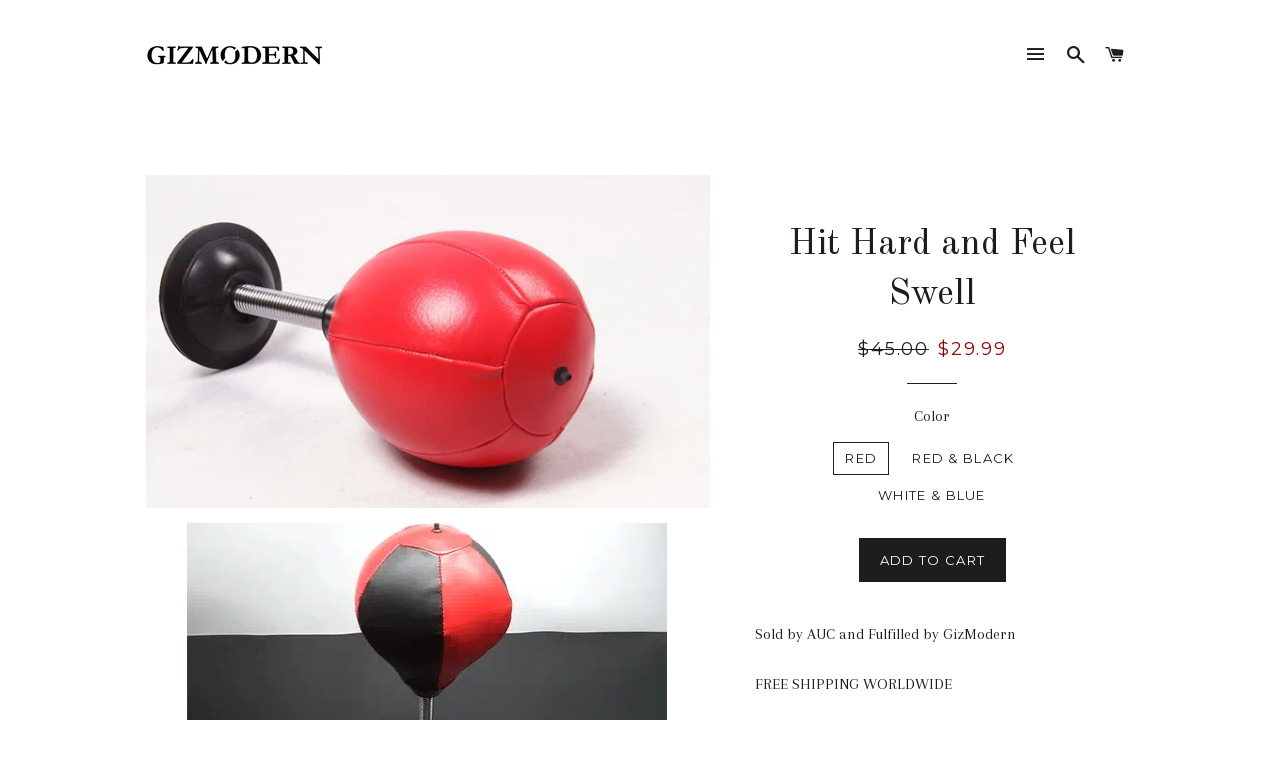

--- FILE ---
content_type: text/html; charset=utf-8
request_url: https://gizmodern.com/products/hit-hard-and-feel-swell
body_size: 18879
content:
<!doctype html>
<!--[if lt IE 7]><html class="no-js lt-ie9 lt-ie8 lt-ie7" lang="en"> <![endif]-->
<!--[if IE 7]><html class="no-js lt-ie9 lt-ie8" lang="en"> <![endif]-->
<!--[if IE 8]><html class="no-js lt-ie9" lang="en"> <![endif]-->
<!--[if IE 9 ]><html class="ie9 no-js"> <![endif]-->
<!--[if (gt IE 9)|!(IE)]><!--> <html class="no-js"> <!--<![endif]-->
<head>

  <!-- Basic page needs ================================================== -->
  <meta charset="utf-8">
  <meta http-equiv="X-UA-Compatible" content="IE=edge,chrome=1">

  
    <link rel="shortcut icon" href="//gizmodern.com/cdn/shop/files/WeChat_Image_20180108144321_32x32.png?v=1613163751" type="image/png" />
  

  <!-- Title and description ================================================== -->
  <title>
  Hit Hard and Feel Swell &ndash; GizModern
  </title>

  
  <meta name="description" content="Sold by AUC and Fulfilled by GizModernFREE SHIPPING WORLDWIDE A simple inflatable punching bag to help you improve your boxing skills as well as vent your frustrations.Whether you are non-boxers, beginners or pros, buddy up with this punching bag and get a workout from virtually anywhere. It can mount on a door or atta">
  

  <!-- Helpers ================================================== -->
  <!-- /snippets/social-meta-tags.liquid -->


  <meta property="og:type" content="product">
  <meta property="og:title" content="Hit Hard and Feel Swell">
  <meta property="og:url" content="https://gizmodern.com/products/hit-hard-and-feel-swell">
  <meta property="og:description" content="Sold by AUC and Fulfilled by GizModernFREE SHIPPING WORLDWIDE
A simple inflatable punching bag to help you improve your boxing skills as well as vent your frustrations.Whether you are non-boxers, beginners or pros, buddy up with this punching bag and get a workout from virtually anywhere. It can mount on a door or attach to a table or any flat surface indoor and outdoor.With the inflatable and detachable design, this device has the ultimate flexibility of installation.Power up the bag in seconds with the mini air pump. Envision a face on it if you are extremely angry. Hit hard and you won&#39;t get hit back.Note: the air pump will be included in the package.
Shipped directly from the manufacturer. 100% Satisfaction GUARANTEED!">
  
    <meta property="og:image" content="http://gizmodern.com/cdn/shop/products/5_82a5b481-f8b2-46b1-98b8-98072cf1a99f_grande.jpg?v=1541468378">
    <meta property="og:image:secure_url" content="https://gizmodern.com/cdn/shop/products/5_82a5b481-f8b2-46b1-98b8-98072cf1a99f_grande.jpg?v=1541468378">
  
    <meta property="og:image" content="http://gizmodern.com/cdn/shop/products/3_f80637d1-8ce1-45e9-b5b9-3edcec3d2018_grande.jpg?v=1541468378">
    <meta property="og:image:secure_url" content="https://gizmodern.com/cdn/shop/products/3_f80637d1-8ce1-45e9-b5b9-3edcec3d2018_grande.jpg?v=1541468378">
  
    <meta property="og:image" content="http://gizmodern.com/cdn/shop/products/giphy_grande.gif?v=1541468378">
    <meta property="og:image:secure_url" content="https://gizmodern.com/cdn/shop/products/giphy_grande.gif?v=1541468378">
  
  <meta property="og:price:amount" content="29.99">
  <meta property="og:price:currency" content="USD">

<meta property="og:site_name" content="GizModern">


<meta name="twitter:card" content="summary_large_image">


  <meta name="twitter:title" content="Hit Hard and Feel Swell">
  <meta name="twitter:description" content="Sold by AUC and Fulfilled by GizModernFREE SHIPPING WORLDWIDE
A simple inflatable punching bag to help you improve your boxing skills as well as vent your frustrations.Whether you are non-boxers, begi">


  <link rel="canonical" href="https://gizmodern.com/products/hit-hard-and-feel-swell">
  <meta name="viewport" content="width=device-width,initial-scale=1,shrink-to-fit=no">
  <meta name="theme-color" content="#1c1d1d">

  <!-- CSS ================================================== -->
  <link href="//gizmodern.com/cdn/shop/t/3/assets/timber.scss.css?v=142667115892813808361713454621" rel="stylesheet" type="text/css" media="all" />
  <link href="//gizmodern.com/cdn/shop/t/3/assets/theme.scss.css?v=176895982742539104101713454621" rel="stylesheet" type="text/css" media="all" />
  
  
  
  <link href="//fonts.googleapis.com/css?family=Arapey:400" rel="stylesheet" type="text/css" media="all" />


  
    
    
    <link href="//fonts.googleapis.com/css?family=Old+Standard+TT:400" rel="stylesheet" type="text/css" media="all" />
  


  
    
    
    <link href="//fonts.googleapis.com/css?family=Montserrat:400" rel="stylesheet" type="text/css" media="all" />
  



  <!-- Sections ================================================== -->
  <script>
    window.theme = window.theme || {};
    theme.strings = {
      zoomClose: "Close (Esc)",
      zoomPrev: "Previous (Left arrow key)",
      zoomNext: "Next (Right arrow key)",
      moneyFormat: "${{amount}}"
    };
    theme.settings = {
      cartType: "drawer",
      gridType: "collage"
    };
  </script>

  <!--[if (gt IE 9)|!(IE)]><!--><script src="//gizmodern.com/cdn/shop/t/3/assets/theme.js?v=163542771199847708711488398675" defer="defer"></script><!--<![endif]-->
  <!--[if lte IE 9]><script src="//gizmodern.com/cdn/shop/t/3/assets/theme.js?v=163542771199847708711488398675"></script><![endif]-->

  <!-- Header hook for plugins ================================================== -->
  <script>window.performance && window.performance.mark && window.performance.mark('shopify.content_for_header.start');</script><meta name="google-site-verification" content="Ogek-ChQxWPNU39M6x8nDNz4Bj6_hW_DmG84pryXI3k">
<meta name="facebook-domain-verification" content="bn3vwp0zplvjdxh8zcnxo2f08eerax">
<meta id="shopify-digital-wallet" name="shopify-digital-wallet" content="/16333093/digital_wallets/dialog">
<meta name="shopify-checkout-api-token" content="023c78fabf685f282692c97217fe89ca">
<meta id="in-context-paypal-metadata" data-shop-id="16333093" data-venmo-supported="false" data-environment="production" data-locale="en_US" data-paypal-v4="true" data-currency="USD">
<link rel="alternate" hreflang="x-default" href="https://gizmodern.com/products/hit-hard-and-feel-swell">
<link rel="alternate" hreflang="en" href="https://gizmodern.com/products/hit-hard-and-feel-swell">
<link rel="alternate" hreflang="en-AU" href="https://gizmodern.com/en-au/products/hit-hard-and-feel-swell">
<link rel="alternate" hreflang="en-CA" href="https://gizmodern.com/en-ca/products/hit-hard-and-feel-swell">
<link rel="alternate" hreflang="en-SG" href="https://gizmodern.com/en-sg/products/hit-hard-and-feel-swell">
<link rel="alternate" type="application/json+oembed" href="https://gizmodern.com/products/hit-hard-and-feel-swell.oembed">
<script async="async" src="/checkouts/internal/preloads.js?locale=en-US"></script>
<link rel="preconnect" href="https://shop.app" crossorigin="anonymous">
<script async="async" src="https://shop.app/checkouts/internal/preloads.js?locale=en-US&shop_id=16333093" crossorigin="anonymous"></script>
<script id="apple-pay-shop-capabilities" type="application/json">{"shopId":16333093,"countryCode":"CA","currencyCode":"USD","merchantCapabilities":["supports3DS"],"merchantId":"gid:\/\/shopify\/Shop\/16333093","merchantName":"GizModern","requiredBillingContactFields":["postalAddress","email","phone"],"requiredShippingContactFields":["postalAddress","email","phone"],"shippingType":"shipping","supportedNetworks":["visa","masterCard","amex","discover","jcb"],"total":{"type":"pending","label":"GizModern","amount":"1.00"},"shopifyPaymentsEnabled":true,"supportsSubscriptions":true}</script>
<script id="shopify-features" type="application/json">{"accessToken":"023c78fabf685f282692c97217fe89ca","betas":["rich-media-storefront-analytics"],"domain":"gizmodern.com","predictiveSearch":true,"shopId":16333093,"locale":"en"}</script>
<script>var Shopify = Shopify || {};
Shopify.shop = "backerbuy.myshopify.com";
Shopify.locale = "en";
Shopify.currency = {"active":"USD","rate":"1.0"};
Shopify.country = "US";
Shopify.theme = {"name":"brooklyn","id":129137857,"schema_name":"Brooklyn","schema_version":"2.1.3","theme_store_id":730,"role":"main"};
Shopify.theme.handle = "null";
Shopify.theme.style = {"id":null,"handle":null};
Shopify.cdnHost = "gizmodern.com/cdn";
Shopify.routes = Shopify.routes || {};
Shopify.routes.root = "/";</script>
<script type="module">!function(o){(o.Shopify=o.Shopify||{}).modules=!0}(window);</script>
<script>!function(o){function n(){var o=[];function n(){o.push(Array.prototype.slice.apply(arguments))}return n.q=o,n}var t=o.Shopify=o.Shopify||{};t.loadFeatures=n(),t.autoloadFeatures=n()}(window);</script>
<script>
  window.ShopifyPay = window.ShopifyPay || {};
  window.ShopifyPay.apiHost = "shop.app\/pay";
  window.ShopifyPay.redirectState = null;
</script>
<script id="shop-js-analytics" type="application/json">{"pageType":"product"}</script>
<script defer="defer" async type="module" src="//gizmodern.com/cdn/shopifycloud/shop-js/modules/v2/client.init-shop-cart-sync_C5BV16lS.en.esm.js"></script>
<script defer="defer" async type="module" src="//gizmodern.com/cdn/shopifycloud/shop-js/modules/v2/chunk.common_CygWptCX.esm.js"></script>
<script type="module">
  await import("//gizmodern.com/cdn/shopifycloud/shop-js/modules/v2/client.init-shop-cart-sync_C5BV16lS.en.esm.js");
await import("//gizmodern.com/cdn/shopifycloud/shop-js/modules/v2/chunk.common_CygWptCX.esm.js");

  window.Shopify.SignInWithShop?.initShopCartSync?.({"fedCMEnabled":true,"windoidEnabled":true});

</script>
<script>
  window.Shopify = window.Shopify || {};
  if (!window.Shopify.featureAssets) window.Shopify.featureAssets = {};
  window.Shopify.featureAssets['shop-js'] = {"shop-cart-sync":["modules/v2/client.shop-cart-sync_ZFArdW7E.en.esm.js","modules/v2/chunk.common_CygWptCX.esm.js"],"init-fed-cm":["modules/v2/client.init-fed-cm_CmiC4vf6.en.esm.js","modules/v2/chunk.common_CygWptCX.esm.js"],"shop-button":["modules/v2/client.shop-button_tlx5R9nI.en.esm.js","modules/v2/chunk.common_CygWptCX.esm.js"],"shop-cash-offers":["modules/v2/client.shop-cash-offers_DOA2yAJr.en.esm.js","modules/v2/chunk.common_CygWptCX.esm.js","modules/v2/chunk.modal_D71HUcav.esm.js"],"init-windoid":["modules/v2/client.init-windoid_sURxWdc1.en.esm.js","modules/v2/chunk.common_CygWptCX.esm.js"],"shop-toast-manager":["modules/v2/client.shop-toast-manager_ClPi3nE9.en.esm.js","modules/v2/chunk.common_CygWptCX.esm.js"],"init-shop-email-lookup-coordinator":["modules/v2/client.init-shop-email-lookup-coordinator_B8hsDcYM.en.esm.js","modules/v2/chunk.common_CygWptCX.esm.js"],"init-shop-cart-sync":["modules/v2/client.init-shop-cart-sync_C5BV16lS.en.esm.js","modules/v2/chunk.common_CygWptCX.esm.js"],"avatar":["modules/v2/client.avatar_BTnouDA3.en.esm.js"],"pay-button":["modules/v2/client.pay-button_FdsNuTd3.en.esm.js","modules/v2/chunk.common_CygWptCX.esm.js"],"init-customer-accounts":["modules/v2/client.init-customer-accounts_DxDtT_ad.en.esm.js","modules/v2/client.shop-login-button_C5VAVYt1.en.esm.js","modules/v2/chunk.common_CygWptCX.esm.js","modules/v2/chunk.modal_D71HUcav.esm.js"],"init-shop-for-new-customer-accounts":["modules/v2/client.init-shop-for-new-customer-accounts_ChsxoAhi.en.esm.js","modules/v2/client.shop-login-button_C5VAVYt1.en.esm.js","modules/v2/chunk.common_CygWptCX.esm.js","modules/v2/chunk.modal_D71HUcav.esm.js"],"shop-login-button":["modules/v2/client.shop-login-button_C5VAVYt1.en.esm.js","modules/v2/chunk.common_CygWptCX.esm.js","modules/v2/chunk.modal_D71HUcav.esm.js"],"init-customer-accounts-sign-up":["modules/v2/client.init-customer-accounts-sign-up_CPSyQ0Tj.en.esm.js","modules/v2/client.shop-login-button_C5VAVYt1.en.esm.js","modules/v2/chunk.common_CygWptCX.esm.js","modules/v2/chunk.modal_D71HUcav.esm.js"],"shop-follow-button":["modules/v2/client.shop-follow-button_Cva4Ekp9.en.esm.js","modules/v2/chunk.common_CygWptCX.esm.js","modules/v2/chunk.modal_D71HUcav.esm.js"],"checkout-modal":["modules/v2/client.checkout-modal_BPM8l0SH.en.esm.js","modules/v2/chunk.common_CygWptCX.esm.js","modules/v2/chunk.modal_D71HUcav.esm.js"],"lead-capture":["modules/v2/client.lead-capture_Bi8yE_yS.en.esm.js","modules/v2/chunk.common_CygWptCX.esm.js","modules/v2/chunk.modal_D71HUcav.esm.js"],"shop-login":["modules/v2/client.shop-login_D6lNrXab.en.esm.js","modules/v2/chunk.common_CygWptCX.esm.js","modules/v2/chunk.modal_D71HUcav.esm.js"],"payment-terms":["modules/v2/client.payment-terms_CZxnsJam.en.esm.js","modules/v2/chunk.common_CygWptCX.esm.js","modules/v2/chunk.modal_D71HUcav.esm.js"]};
</script>
<script id="__st">var __st={"a":16333093,"offset":-18000,"reqid":"ee4c4a22-3c5d-4ae1-9a94-9539d688683e-1768667784","pageurl":"gizmodern.com\/products\/hit-hard-and-feel-swell","u":"9eef1647a098","p":"product","rtyp":"product","rid":1488356212785};</script>
<script>window.ShopifyPaypalV4VisibilityTracking = true;</script>
<script id="captcha-bootstrap">!function(){'use strict';const t='contact',e='account',n='new_comment',o=[[t,t],['blogs',n],['comments',n],[t,'customer']],c=[[e,'customer_login'],[e,'guest_login'],[e,'recover_customer_password'],[e,'create_customer']],r=t=>t.map((([t,e])=>`form[action*='/${t}']:not([data-nocaptcha='true']) input[name='form_type'][value='${e}']`)).join(','),a=t=>()=>t?[...document.querySelectorAll(t)].map((t=>t.form)):[];function s(){const t=[...o],e=r(t);return a(e)}const i='password',u='form_key',d=['recaptcha-v3-token','g-recaptcha-response','h-captcha-response',i],f=()=>{try{return window.sessionStorage}catch{return}},m='__shopify_v',_=t=>t.elements[u];function p(t,e,n=!1){try{const o=window.sessionStorage,c=JSON.parse(o.getItem(e)),{data:r}=function(t){const{data:e,action:n}=t;return t[m]||n?{data:e,action:n}:{data:t,action:n}}(c);for(const[e,n]of Object.entries(r))t.elements[e]&&(t.elements[e].value=n);n&&o.removeItem(e)}catch(o){console.error('form repopulation failed',{error:o})}}const l='form_type',E='cptcha';function T(t){t.dataset[E]=!0}const w=window,h=w.document,L='Shopify',v='ce_forms',y='captcha';let A=!1;((t,e)=>{const n=(g='f06e6c50-85a8-45c8-87d0-21a2b65856fe',I='https://cdn.shopify.com/shopifycloud/storefront-forms-hcaptcha/ce_storefront_forms_captcha_hcaptcha.v1.5.2.iife.js',D={infoText:'Protected by hCaptcha',privacyText:'Privacy',termsText:'Terms'},(t,e,n)=>{const o=w[L][v],c=o.bindForm;if(c)return c(t,g,e,D).then(n);var r;o.q.push([[t,g,e,D],n]),r=I,A||(h.body.append(Object.assign(h.createElement('script'),{id:'captcha-provider',async:!0,src:r})),A=!0)});var g,I,D;w[L]=w[L]||{},w[L][v]=w[L][v]||{},w[L][v].q=[],w[L][y]=w[L][y]||{},w[L][y].protect=function(t,e){n(t,void 0,e),T(t)},Object.freeze(w[L][y]),function(t,e,n,w,h,L){const[v,y,A,g]=function(t,e,n){const i=e?o:[],u=t?c:[],d=[...i,...u],f=r(d),m=r(i),_=r(d.filter((([t,e])=>n.includes(e))));return[a(f),a(m),a(_),s()]}(w,h,L),I=t=>{const e=t.target;return e instanceof HTMLFormElement?e:e&&e.form},D=t=>v().includes(t);t.addEventListener('submit',(t=>{const e=I(t);if(!e)return;const n=D(e)&&!e.dataset.hcaptchaBound&&!e.dataset.recaptchaBound,o=_(e),c=g().includes(e)&&(!o||!o.value);(n||c)&&t.preventDefault(),c&&!n&&(function(t){try{if(!f())return;!function(t){const e=f();if(!e)return;const n=_(t);if(!n)return;const o=n.value;o&&e.removeItem(o)}(t);const e=Array.from(Array(32),(()=>Math.random().toString(36)[2])).join('');!function(t,e){_(t)||t.append(Object.assign(document.createElement('input'),{type:'hidden',name:u})),t.elements[u].value=e}(t,e),function(t,e){const n=f();if(!n)return;const o=[...t.querySelectorAll(`input[type='${i}']`)].map((({name:t})=>t)),c=[...d,...o],r={};for(const[a,s]of new FormData(t).entries())c.includes(a)||(r[a]=s);n.setItem(e,JSON.stringify({[m]:1,action:t.action,data:r}))}(t,e)}catch(e){console.error('failed to persist form',e)}}(e),e.submit())}));const S=(t,e)=>{t&&!t.dataset[E]&&(n(t,e.some((e=>e===t))),T(t))};for(const o of['focusin','change'])t.addEventListener(o,(t=>{const e=I(t);D(e)&&S(e,y())}));const B=e.get('form_key'),M=e.get(l),P=B&&M;t.addEventListener('DOMContentLoaded',(()=>{const t=y();if(P)for(const e of t)e.elements[l].value===M&&p(e,B);[...new Set([...A(),...v().filter((t=>'true'===t.dataset.shopifyCaptcha))])].forEach((e=>S(e,t)))}))}(h,new URLSearchParams(w.location.search),n,t,e,['guest_login'])})(!0,!0)}();</script>
<script integrity="sha256-4kQ18oKyAcykRKYeNunJcIwy7WH5gtpwJnB7kiuLZ1E=" data-source-attribution="shopify.loadfeatures" defer="defer" src="//gizmodern.com/cdn/shopifycloud/storefront/assets/storefront/load_feature-a0a9edcb.js" crossorigin="anonymous"></script>
<script crossorigin="anonymous" defer="defer" src="//gizmodern.com/cdn/shopifycloud/storefront/assets/shopify_pay/storefront-65b4c6d7.js?v=20250812"></script>
<script data-source-attribution="shopify.dynamic_checkout.dynamic.init">var Shopify=Shopify||{};Shopify.PaymentButton=Shopify.PaymentButton||{isStorefrontPortableWallets:!0,init:function(){window.Shopify.PaymentButton.init=function(){};var t=document.createElement("script");t.src="https://gizmodern.com/cdn/shopifycloud/portable-wallets/latest/portable-wallets.en.js",t.type="module",document.head.appendChild(t)}};
</script>
<script data-source-attribution="shopify.dynamic_checkout.buyer_consent">
  function portableWalletsHideBuyerConsent(e){var t=document.getElementById("shopify-buyer-consent"),n=document.getElementById("shopify-subscription-policy-button");t&&n&&(t.classList.add("hidden"),t.setAttribute("aria-hidden","true"),n.removeEventListener("click",e))}function portableWalletsShowBuyerConsent(e){var t=document.getElementById("shopify-buyer-consent"),n=document.getElementById("shopify-subscription-policy-button");t&&n&&(t.classList.remove("hidden"),t.removeAttribute("aria-hidden"),n.addEventListener("click",e))}window.Shopify?.PaymentButton&&(window.Shopify.PaymentButton.hideBuyerConsent=portableWalletsHideBuyerConsent,window.Shopify.PaymentButton.showBuyerConsent=portableWalletsShowBuyerConsent);
</script>
<script data-source-attribution="shopify.dynamic_checkout.cart.bootstrap">document.addEventListener("DOMContentLoaded",(function(){function t(){return document.querySelector("shopify-accelerated-checkout-cart, shopify-accelerated-checkout")}if(t())Shopify.PaymentButton.init();else{new MutationObserver((function(e,n){t()&&(Shopify.PaymentButton.init(),n.disconnect())})).observe(document.body,{childList:!0,subtree:!0})}}));
</script>
<link id="shopify-accelerated-checkout-styles" rel="stylesheet" media="screen" href="https://gizmodern.com/cdn/shopifycloud/portable-wallets/latest/accelerated-checkout-backwards-compat.css" crossorigin="anonymous">
<style id="shopify-accelerated-checkout-cart">
        #shopify-buyer-consent {
  margin-top: 1em;
  display: inline-block;
  width: 100%;
}

#shopify-buyer-consent.hidden {
  display: none;
}

#shopify-subscription-policy-button {
  background: none;
  border: none;
  padding: 0;
  text-decoration: underline;
  font-size: inherit;
  cursor: pointer;
}

#shopify-subscription-policy-button::before {
  box-shadow: none;
}

      </style>

<script>window.performance && window.performance.mark && window.performance.mark('shopify.content_for_header.end');</script>
  <!-- /snippets/oldIE-js.liquid -->


<!--[if lt IE 9]>
<script src="//cdnjs.cloudflare.com/ajax/libs/html5shiv/3.7.2/html5shiv.min.js" type="text/javascript"></script>
<script src="//gizmodern.com/cdn/shop/t/3/assets/respond.min.js?v=52248677837542619231480610612" type="text/javascript"></script>
<link href="//gizmodern.com/cdn/shop/t/3/assets/respond-proxy.html" id="respond-proxy" rel="respond-proxy" />
<link href="//gizmodern.com/search?q=d9b264a1f56a03054ef060c28f46952f" id="respond-redirect" rel="respond-redirect" />
<script src="//gizmodern.com/search?q=d9b264a1f56a03054ef060c28f46952f" type="text/javascript"></script>
<![endif]-->


<!--[if (lte IE 9) ]><script src="//gizmodern.com/cdn/shop/t/3/assets/match-media.min.js?v=159635276924582161481480610611" type="text/javascript"></script><![endif]-->


  <script src="//ajax.googleapis.com/ajax/libs/jquery/2.2.3/jquery.min.js" type="text/javascript"></script>
  <script src="//gizmodern.com/cdn/shop/t/3/assets/modernizr.min.js?v=21391054748206432451480610611" type="text/javascript"></script>

  
  

<link href="https://monorail-edge.shopifysvc.com" rel="dns-prefetch">
<script>(function(){if ("sendBeacon" in navigator && "performance" in window) {try {var session_token_from_headers = performance.getEntriesByType('navigation')[0].serverTiming.find(x => x.name == '_s').description;} catch {var session_token_from_headers = undefined;}var session_cookie_matches = document.cookie.match(/_shopify_s=([^;]*)/);var session_token_from_cookie = session_cookie_matches && session_cookie_matches.length === 2 ? session_cookie_matches[1] : "";var session_token = session_token_from_headers || session_token_from_cookie || "";function handle_abandonment_event(e) {var entries = performance.getEntries().filter(function(entry) {return /monorail-edge.shopifysvc.com/.test(entry.name);});if (!window.abandonment_tracked && entries.length === 0) {window.abandonment_tracked = true;var currentMs = Date.now();var navigation_start = performance.timing.navigationStart;var payload = {shop_id: 16333093,url: window.location.href,navigation_start,duration: currentMs - navigation_start,session_token,page_type: "product"};window.navigator.sendBeacon("https://monorail-edge.shopifysvc.com/v1/produce", JSON.stringify({schema_id: "online_store_buyer_site_abandonment/1.1",payload: payload,metadata: {event_created_at_ms: currentMs,event_sent_at_ms: currentMs}}));}}window.addEventListener('pagehide', handle_abandonment_event);}}());</script>
<script id="web-pixels-manager-setup">(function e(e,d,r,n,o){if(void 0===o&&(o={}),!Boolean(null===(a=null===(i=window.Shopify)||void 0===i?void 0:i.analytics)||void 0===a?void 0:a.replayQueue)){var i,a;window.Shopify=window.Shopify||{};var t=window.Shopify;t.analytics=t.analytics||{};var s=t.analytics;s.replayQueue=[],s.publish=function(e,d,r){return s.replayQueue.push([e,d,r]),!0};try{self.performance.mark("wpm:start")}catch(e){}var l=function(){var e={modern:/Edge?\/(1{2}[4-9]|1[2-9]\d|[2-9]\d{2}|\d{4,})\.\d+(\.\d+|)|Firefox\/(1{2}[4-9]|1[2-9]\d|[2-9]\d{2}|\d{4,})\.\d+(\.\d+|)|Chrom(ium|e)\/(9{2}|\d{3,})\.\d+(\.\d+|)|(Maci|X1{2}).+ Version\/(15\.\d+|(1[6-9]|[2-9]\d|\d{3,})\.\d+)([,.]\d+|)( \(\w+\)|)( Mobile\/\w+|) Safari\/|Chrome.+OPR\/(9{2}|\d{3,})\.\d+\.\d+|(CPU[ +]OS|iPhone[ +]OS|CPU[ +]iPhone|CPU IPhone OS|CPU iPad OS)[ +]+(15[._]\d+|(1[6-9]|[2-9]\d|\d{3,})[._]\d+)([._]\d+|)|Android:?[ /-](13[3-9]|1[4-9]\d|[2-9]\d{2}|\d{4,})(\.\d+|)(\.\d+|)|Android.+Firefox\/(13[5-9]|1[4-9]\d|[2-9]\d{2}|\d{4,})\.\d+(\.\d+|)|Android.+Chrom(ium|e)\/(13[3-9]|1[4-9]\d|[2-9]\d{2}|\d{4,})\.\d+(\.\d+|)|SamsungBrowser\/([2-9]\d|\d{3,})\.\d+/,legacy:/Edge?\/(1[6-9]|[2-9]\d|\d{3,})\.\d+(\.\d+|)|Firefox\/(5[4-9]|[6-9]\d|\d{3,})\.\d+(\.\d+|)|Chrom(ium|e)\/(5[1-9]|[6-9]\d|\d{3,})\.\d+(\.\d+|)([\d.]+$|.*Safari\/(?![\d.]+ Edge\/[\d.]+$))|(Maci|X1{2}).+ Version\/(10\.\d+|(1[1-9]|[2-9]\d|\d{3,})\.\d+)([,.]\d+|)( \(\w+\)|)( Mobile\/\w+|) Safari\/|Chrome.+OPR\/(3[89]|[4-9]\d|\d{3,})\.\d+\.\d+|(CPU[ +]OS|iPhone[ +]OS|CPU[ +]iPhone|CPU IPhone OS|CPU iPad OS)[ +]+(10[._]\d+|(1[1-9]|[2-9]\d|\d{3,})[._]\d+)([._]\d+|)|Android:?[ /-](13[3-9]|1[4-9]\d|[2-9]\d{2}|\d{4,})(\.\d+|)(\.\d+|)|Mobile Safari.+OPR\/([89]\d|\d{3,})\.\d+\.\d+|Android.+Firefox\/(13[5-9]|1[4-9]\d|[2-9]\d{2}|\d{4,})\.\d+(\.\d+|)|Android.+Chrom(ium|e)\/(13[3-9]|1[4-9]\d|[2-9]\d{2}|\d{4,})\.\d+(\.\d+|)|Android.+(UC? ?Browser|UCWEB|U3)[ /]?(15\.([5-9]|\d{2,})|(1[6-9]|[2-9]\d|\d{3,})\.\d+)\.\d+|SamsungBrowser\/(5\.\d+|([6-9]|\d{2,})\.\d+)|Android.+MQ{2}Browser\/(14(\.(9|\d{2,})|)|(1[5-9]|[2-9]\d|\d{3,})(\.\d+|))(\.\d+|)|K[Aa][Ii]OS\/(3\.\d+|([4-9]|\d{2,})\.\d+)(\.\d+|)/},d=e.modern,r=e.legacy,n=navigator.userAgent;return n.match(d)?"modern":n.match(r)?"legacy":"unknown"}(),u="modern"===l?"modern":"legacy",c=(null!=n?n:{modern:"",legacy:""})[u],f=function(e){return[e.baseUrl,"/wpm","/b",e.hashVersion,"modern"===e.buildTarget?"m":"l",".js"].join("")}({baseUrl:d,hashVersion:r,buildTarget:u}),m=function(e){var d=e.version,r=e.bundleTarget,n=e.surface,o=e.pageUrl,i=e.monorailEndpoint;return{emit:function(e){var a=e.status,t=e.errorMsg,s=(new Date).getTime(),l=JSON.stringify({metadata:{event_sent_at_ms:s},events:[{schema_id:"web_pixels_manager_load/3.1",payload:{version:d,bundle_target:r,page_url:o,status:a,surface:n,error_msg:t},metadata:{event_created_at_ms:s}}]});if(!i)return console&&console.warn&&console.warn("[Web Pixels Manager] No Monorail endpoint provided, skipping logging."),!1;try{return self.navigator.sendBeacon.bind(self.navigator)(i,l)}catch(e){}var u=new XMLHttpRequest;try{return u.open("POST",i,!0),u.setRequestHeader("Content-Type","text/plain"),u.send(l),!0}catch(e){return console&&console.warn&&console.warn("[Web Pixels Manager] Got an unhandled error while logging to Monorail."),!1}}}}({version:r,bundleTarget:l,surface:e.surface,pageUrl:self.location.href,monorailEndpoint:e.monorailEndpoint});try{o.browserTarget=l,function(e){var d=e.src,r=e.async,n=void 0===r||r,o=e.onload,i=e.onerror,a=e.sri,t=e.scriptDataAttributes,s=void 0===t?{}:t,l=document.createElement("script"),u=document.querySelector("head"),c=document.querySelector("body");if(l.async=n,l.src=d,a&&(l.integrity=a,l.crossOrigin="anonymous"),s)for(var f in s)if(Object.prototype.hasOwnProperty.call(s,f))try{l.dataset[f]=s[f]}catch(e){}if(o&&l.addEventListener("load",o),i&&l.addEventListener("error",i),u)u.appendChild(l);else{if(!c)throw new Error("Did not find a head or body element to append the script");c.appendChild(l)}}({src:f,async:!0,onload:function(){if(!function(){var e,d;return Boolean(null===(d=null===(e=window.Shopify)||void 0===e?void 0:e.analytics)||void 0===d?void 0:d.initialized)}()){var d=window.webPixelsManager.init(e)||void 0;if(d){var r=window.Shopify.analytics;r.replayQueue.forEach((function(e){var r=e[0],n=e[1],o=e[2];d.publishCustomEvent(r,n,o)})),r.replayQueue=[],r.publish=d.publishCustomEvent,r.visitor=d.visitor,r.initialized=!0}}},onerror:function(){return m.emit({status:"failed",errorMsg:"".concat(f," has failed to load")})},sri:function(e){var d=/^sha384-[A-Za-z0-9+/=]+$/;return"string"==typeof e&&d.test(e)}(c)?c:"",scriptDataAttributes:o}),m.emit({status:"loading"})}catch(e){m.emit({status:"failed",errorMsg:(null==e?void 0:e.message)||"Unknown error"})}}})({shopId: 16333093,storefrontBaseUrl: "https://gizmodern.com",extensionsBaseUrl: "https://extensions.shopifycdn.com/cdn/shopifycloud/web-pixels-manager",monorailEndpoint: "https://monorail-edge.shopifysvc.com/unstable/produce_batch",surface: "storefront-renderer",enabledBetaFlags: ["2dca8a86"],webPixelsConfigList: [{"id":"551616760","configuration":"{\"config\":\"{\\\"pixel_id\\\":\\\"G-LZ7Z6NB6FD\\\",\\\"target_country\\\":\\\"US\\\",\\\"gtag_events\\\":[{\\\"type\\\":\\\"begin_checkout\\\",\\\"action_label\\\":\\\"G-LZ7Z6NB6FD\\\"},{\\\"type\\\":\\\"search\\\",\\\"action_label\\\":\\\"G-LZ7Z6NB6FD\\\"},{\\\"type\\\":\\\"view_item\\\",\\\"action_label\\\":[\\\"G-LZ7Z6NB6FD\\\",\\\"MC-TG5VDJ9M6Y\\\"]},{\\\"type\\\":\\\"purchase\\\",\\\"action_label\\\":[\\\"G-LZ7Z6NB6FD\\\",\\\"MC-TG5VDJ9M6Y\\\"]},{\\\"type\\\":\\\"page_view\\\",\\\"action_label\\\":[\\\"G-LZ7Z6NB6FD\\\",\\\"MC-TG5VDJ9M6Y\\\"]},{\\\"type\\\":\\\"add_payment_info\\\",\\\"action_label\\\":\\\"G-LZ7Z6NB6FD\\\"},{\\\"type\\\":\\\"add_to_cart\\\",\\\"action_label\\\":\\\"G-LZ7Z6NB6FD\\\"}],\\\"enable_monitoring_mode\\\":false}\"}","eventPayloadVersion":"v1","runtimeContext":"OPEN","scriptVersion":"b2a88bafab3e21179ed38636efcd8a93","type":"APP","apiClientId":1780363,"privacyPurposes":[],"dataSharingAdjustments":{"protectedCustomerApprovalScopes":["read_customer_address","read_customer_email","read_customer_name","read_customer_personal_data","read_customer_phone"]}},{"id":"63373560","eventPayloadVersion":"v1","runtimeContext":"LAX","scriptVersion":"1","type":"CUSTOM","privacyPurposes":["MARKETING"],"name":"Meta pixel (migrated)"},{"id":"shopify-app-pixel","configuration":"{}","eventPayloadVersion":"v1","runtimeContext":"STRICT","scriptVersion":"0450","apiClientId":"shopify-pixel","type":"APP","privacyPurposes":["ANALYTICS","MARKETING"]},{"id":"shopify-custom-pixel","eventPayloadVersion":"v1","runtimeContext":"LAX","scriptVersion":"0450","apiClientId":"shopify-pixel","type":"CUSTOM","privacyPurposes":["ANALYTICS","MARKETING"]}],isMerchantRequest: false,initData: {"shop":{"name":"GizModern","paymentSettings":{"currencyCode":"USD"},"myshopifyDomain":"backerbuy.myshopify.com","countryCode":"CA","storefrontUrl":"https:\/\/gizmodern.com"},"customer":null,"cart":null,"checkout":null,"productVariants":[{"price":{"amount":29.99,"currencyCode":"USD"},"product":{"title":"Hit Hard and Feel Swell","vendor":"GizModern","id":"1488356212785","untranslatedTitle":"Hit Hard and Feel Swell","url":"\/products\/hit-hard-and-feel-swell","type":""},"id":"13635753934897","image":{"src":"\/\/gizmodern.com\/cdn\/shop\/products\/5_82a5b481-f8b2-46b1-98b8-98072cf1a99f.jpg?v=1541468378"},"sku":"","title":"red","untranslatedTitle":"red"},{"price":{"amount":29.99,"currencyCode":"USD"},"product":{"title":"Hit Hard and Feel Swell","vendor":"GizModern","id":"1488356212785","untranslatedTitle":"Hit Hard and Feel Swell","url":"\/products\/hit-hard-and-feel-swell","type":""},"id":"13641194209329","image":{"src":"\/\/gizmodern.com\/cdn\/shop\/products\/giphy.gif?v=1541468378"},"sku":"","title":"red \u0026 black","untranslatedTitle":"red \u0026 black"},{"price":{"amount":29.99,"currencyCode":"USD"},"product":{"title":"Hit Hard and Feel Swell","vendor":"GizModern","id":"1488356212785","untranslatedTitle":"Hit Hard and Feel Swell","url":"\/products\/hit-hard-and-feel-swell","type":""},"id":"13641194242097","image":{"src":"\/\/gizmodern.com\/cdn\/shop\/products\/giphy.gif?v=1541468378"},"sku":"","title":"white \u0026 blue","untranslatedTitle":"white \u0026 blue"}],"purchasingCompany":null},},"https://gizmodern.com/cdn","fcfee988w5aeb613cpc8e4bc33m6693e112",{"modern":"","legacy":""},{"shopId":"16333093","storefrontBaseUrl":"https:\/\/gizmodern.com","extensionBaseUrl":"https:\/\/extensions.shopifycdn.com\/cdn\/shopifycloud\/web-pixels-manager","surface":"storefront-renderer","enabledBetaFlags":"[\"2dca8a86\"]","isMerchantRequest":"false","hashVersion":"fcfee988w5aeb613cpc8e4bc33m6693e112","publish":"custom","events":"[[\"page_viewed\",{}],[\"product_viewed\",{\"productVariant\":{\"price\":{\"amount\":29.99,\"currencyCode\":\"USD\"},\"product\":{\"title\":\"Hit Hard and Feel Swell\",\"vendor\":\"GizModern\",\"id\":\"1488356212785\",\"untranslatedTitle\":\"Hit Hard and Feel Swell\",\"url\":\"\/products\/hit-hard-and-feel-swell\",\"type\":\"\"},\"id\":\"13635753934897\",\"image\":{\"src\":\"\/\/gizmodern.com\/cdn\/shop\/products\/5_82a5b481-f8b2-46b1-98b8-98072cf1a99f.jpg?v=1541468378\"},\"sku\":\"\",\"title\":\"red\",\"untranslatedTitle\":\"red\"}}]]"});</script><script>
  window.ShopifyAnalytics = window.ShopifyAnalytics || {};
  window.ShopifyAnalytics.meta = window.ShopifyAnalytics.meta || {};
  window.ShopifyAnalytics.meta.currency = 'USD';
  var meta = {"product":{"id":1488356212785,"gid":"gid:\/\/shopify\/Product\/1488356212785","vendor":"GizModern","type":"","handle":"hit-hard-and-feel-swell","variants":[{"id":13635753934897,"price":2999,"name":"Hit Hard and Feel Swell - red","public_title":"red","sku":""},{"id":13641194209329,"price":2999,"name":"Hit Hard and Feel Swell - red \u0026 black","public_title":"red \u0026 black","sku":""},{"id":13641194242097,"price":2999,"name":"Hit Hard and Feel Swell - white \u0026 blue","public_title":"white \u0026 blue","sku":""}],"remote":false},"page":{"pageType":"product","resourceType":"product","resourceId":1488356212785,"requestId":"ee4c4a22-3c5d-4ae1-9a94-9539d688683e-1768667784"}};
  for (var attr in meta) {
    window.ShopifyAnalytics.meta[attr] = meta[attr];
  }
</script>
<script class="analytics">
  (function () {
    var customDocumentWrite = function(content) {
      var jquery = null;

      if (window.jQuery) {
        jquery = window.jQuery;
      } else if (window.Checkout && window.Checkout.$) {
        jquery = window.Checkout.$;
      }

      if (jquery) {
        jquery('body').append(content);
      }
    };

    var hasLoggedConversion = function(token) {
      if (token) {
        return document.cookie.indexOf('loggedConversion=' + token) !== -1;
      }
      return false;
    }

    var setCookieIfConversion = function(token) {
      if (token) {
        var twoMonthsFromNow = new Date(Date.now());
        twoMonthsFromNow.setMonth(twoMonthsFromNow.getMonth() + 2);

        document.cookie = 'loggedConversion=' + token + '; expires=' + twoMonthsFromNow;
      }
    }

    var trekkie = window.ShopifyAnalytics.lib = window.trekkie = window.trekkie || [];
    if (trekkie.integrations) {
      return;
    }
    trekkie.methods = [
      'identify',
      'page',
      'ready',
      'track',
      'trackForm',
      'trackLink'
    ];
    trekkie.factory = function(method) {
      return function() {
        var args = Array.prototype.slice.call(arguments);
        args.unshift(method);
        trekkie.push(args);
        return trekkie;
      };
    };
    for (var i = 0; i < trekkie.methods.length; i++) {
      var key = trekkie.methods[i];
      trekkie[key] = trekkie.factory(key);
    }
    trekkie.load = function(config) {
      trekkie.config = config || {};
      trekkie.config.initialDocumentCookie = document.cookie;
      var first = document.getElementsByTagName('script')[0];
      var script = document.createElement('script');
      script.type = 'text/javascript';
      script.onerror = function(e) {
        var scriptFallback = document.createElement('script');
        scriptFallback.type = 'text/javascript';
        scriptFallback.onerror = function(error) {
                var Monorail = {
      produce: function produce(monorailDomain, schemaId, payload) {
        var currentMs = new Date().getTime();
        var event = {
          schema_id: schemaId,
          payload: payload,
          metadata: {
            event_created_at_ms: currentMs,
            event_sent_at_ms: currentMs
          }
        };
        return Monorail.sendRequest("https://" + monorailDomain + "/v1/produce", JSON.stringify(event));
      },
      sendRequest: function sendRequest(endpointUrl, payload) {
        // Try the sendBeacon API
        if (window && window.navigator && typeof window.navigator.sendBeacon === 'function' && typeof window.Blob === 'function' && !Monorail.isIos12()) {
          var blobData = new window.Blob([payload], {
            type: 'text/plain'
          });

          if (window.navigator.sendBeacon(endpointUrl, blobData)) {
            return true;
          } // sendBeacon was not successful

        } // XHR beacon

        var xhr = new XMLHttpRequest();

        try {
          xhr.open('POST', endpointUrl);
          xhr.setRequestHeader('Content-Type', 'text/plain');
          xhr.send(payload);
        } catch (e) {
          console.log(e);
        }

        return false;
      },
      isIos12: function isIos12() {
        return window.navigator.userAgent.lastIndexOf('iPhone; CPU iPhone OS 12_') !== -1 || window.navigator.userAgent.lastIndexOf('iPad; CPU OS 12_') !== -1;
      }
    };
    Monorail.produce('monorail-edge.shopifysvc.com',
      'trekkie_storefront_load_errors/1.1',
      {shop_id: 16333093,
      theme_id: 129137857,
      app_name: "storefront",
      context_url: window.location.href,
      source_url: "//gizmodern.com/cdn/s/trekkie.storefront.cd680fe47e6c39ca5d5df5f0a32d569bc48c0f27.min.js"});

        };
        scriptFallback.async = true;
        scriptFallback.src = '//gizmodern.com/cdn/s/trekkie.storefront.cd680fe47e6c39ca5d5df5f0a32d569bc48c0f27.min.js';
        first.parentNode.insertBefore(scriptFallback, first);
      };
      script.async = true;
      script.src = '//gizmodern.com/cdn/s/trekkie.storefront.cd680fe47e6c39ca5d5df5f0a32d569bc48c0f27.min.js';
      first.parentNode.insertBefore(script, first);
    };
    trekkie.load(
      {"Trekkie":{"appName":"storefront","development":false,"defaultAttributes":{"shopId":16333093,"isMerchantRequest":null,"themeId":129137857,"themeCityHash":"6964177035526960140","contentLanguage":"en","currency":"USD","eventMetadataId":"e634bf84-33d0-48bb-a4e7-3b594cf93581"},"isServerSideCookieWritingEnabled":true,"monorailRegion":"shop_domain","enabledBetaFlags":["65f19447"]},"Session Attribution":{},"S2S":{"facebookCapiEnabled":false,"source":"trekkie-storefront-renderer","apiClientId":580111}}
    );

    var loaded = false;
    trekkie.ready(function() {
      if (loaded) return;
      loaded = true;

      window.ShopifyAnalytics.lib = window.trekkie;

      var originalDocumentWrite = document.write;
      document.write = customDocumentWrite;
      try { window.ShopifyAnalytics.merchantGoogleAnalytics.call(this); } catch(error) {};
      document.write = originalDocumentWrite;

      window.ShopifyAnalytics.lib.page(null,{"pageType":"product","resourceType":"product","resourceId":1488356212785,"requestId":"ee4c4a22-3c5d-4ae1-9a94-9539d688683e-1768667784","shopifyEmitted":true});

      var match = window.location.pathname.match(/checkouts\/(.+)\/(thank_you|post_purchase)/)
      var token = match? match[1]: undefined;
      if (!hasLoggedConversion(token)) {
        setCookieIfConversion(token);
        window.ShopifyAnalytics.lib.track("Viewed Product",{"currency":"USD","variantId":13635753934897,"productId":1488356212785,"productGid":"gid:\/\/shopify\/Product\/1488356212785","name":"Hit Hard and Feel Swell - red","price":"29.99","sku":"","brand":"GizModern","variant":"red","category":"","nonInteraction":true,"remote":false},undefined,undefined,{"shopifyEmitted":true});
      window.ShopifyAnalytics.lib.track("monorail:\/\/trekkie_storefront_viewed_product\/1.1",{"currency":"USD","variantId":13635753934897,"productId":1488356212785,"productGid":"gid:\/\/shopify\/Product\/1488356212785","name":"Hit Hard and Feel Swell - red","price":"29.99","sku":"","brand":"GizModern","variant":"red","category":"","nonInteraction":true,"remote":false,"referer":"https:\/\/gizmodern.com\/products\/hit-hard-and-feel-swell"});
      }
    });


        var eventsListenerScript = document.createElement('script');
        eventsListenerScript.async = true;
        eventsListenerScript.src = "//gizmodern.com/cdn/shopifycloud/storefront/assets/shop_events_listener-3da45d37.js";
        document.getElementsByTagName('head')[0].appendChild(eventsListenerScript);

})();</script>
  <script>
  if (!window.ga || (window.ga && typeof window.ga !== 'function')) {
    window.ga = function ga() {
      (window.ga.q = window.ga.q || []).push(arguments);
      if (window.Shopify && window.Shopify.analytics && typeof window.Shopify.analytics.publish === 'function') {
        window.Shopify.analytics.publish("ga_stub_called", {}, {sendTo: "google_osp_migration"});
      }
      console.error("Shopify's Google Analytics stub called with:", Array.from(arguments), "\nSee https://help.shopify.com/manual/promoting-marketing/pixels/pixel-migration#google for more information.");
    };
    if (window.Shopify && window.Shopify.analytics && typeof window.Shopify.analytics.publish === 'function') {
      window.Shopify.analytics.publish("ga_stub_initialized", {}, {sendTo: "google_osp_migration"});
    }
  }
</script>
<script
  defer
  src="https://gizmodern.com/cdn/shopifycloud/perf-kit/shopify-perf-kit-3.0.4.min.js"
  data-application="storefront-renderer"
  data-shop-id="16333093"
  data-render-region="gcp-us-central1"
  data-page-type="product"
  data-theme-instance-id="129137857"
  data-theme-name="Brooklyn"
  data-theme-version="2.1.3"
  data-monorail-region="shop_domain"
  data-resource-timing-sampling-rate="10"
  data-shs="true"
  data-shs-beacon="true"
  data-shs-export-with-fetch="true"
  data-shs-logs-sample-rate="1"
  data-shs-beacon-endpoint="https://gizmodern.com/api/collect"
></script>
</head>


<body id="hit-hard-and-feel-swell" class="template-product">

  <div id="NavDrawer" class="drawer drawer--left">
    <div id="shopify-section-drawer-menu" class="shopify-section"><div data-section-id="drawer-menu" data-section-type="drawer-menu-section">
  <div class="drawer__fixed-header">
    <div class="drawer__header">
      <div class="drawer__close drawer__close--left">
        <button type="button" class="icon-fallback-text drawer__close-button js-drawer-close">
          <span class="icon icon-x" aria-hidden="true"></span>
          <span class="fallback-text">Close menu</span>
        </button>
      </div>
    </div>
  </div>
  <div class="drawer__inner">

    
      <!-- /snippets/search-bar.liquid -->





<form action="/search" method="get" class="input-group search-bar search-bar--drawer" role="search">
  
  <input type="search" name="q" value="" placeholder="Search our store" class="input-group-field" aria-label="Search our store">
  <span class="input-group-btn">
    <button type="submit" class="btn--secondary icon-fallback-text">
      <span class="icon icon-search" aria-hidden="true"></span>
      <span class="fallback-text">Search</span>
    </button>
  </span>
</form>

    

    <!-- begin mobile-nav -->
    <ul class="mobile-nav">
      
        
        
        
          <li class="mobile-nav__item">
            <a href="/" class="mobile-nav__link">Home</a>
          </li>
        
      
        
        
        
          <li class="mobile-nav__item">
            <a href="/collections/early-bird" class="mobile-nav__link">Early Bird</a>
          </li>
        
      
        
        
        
          <li class="mobile-nav__item">
            <a href="/collections/phones-accessories" class="mobile-nav__link">Phones & Accessories</a>
          </li>
        
      
        
        
        
          <li class="mobile-nav__item">
            <a href="/collections/cool-gadgets" class="mobile-nav__link">Cool Gadgets</a>
          </li>
        
      
        
        
        
          <li class="mobile-nav__item">
            <a href="/collections/gift-ideas" class="mobile-nav__link">Gift Ideas</a>
          </li>
        
      
        
        
        
          <li class="mobile-nav__item">
            <a href="/collections/better-life" class="mobile-nav__link">Everyday Carry</a>
          </li>
        
      
        
        
        
          <li class="mobile-nav__item">
            <a href="/collections/audio" class="mobile-nav__link">Audio</a>
          </li>
        
      
        
        
        
          <li class="mobile-nav__item">
            <a href="/collections/car-accessories" class="mobile-nav__link">Car Accessories</a>
          </li>
        
      
        
        
        
          <li class="mobile-nav__item">
            <a href="/collections/fashion-wearables" class="mobile-nav__link">Fashion & Wearables</a>
          </li>
        
      
        
        
        
          <li class="mobile-nav__item">
            <a href="/collections/home-office" class="mobile-nav__link">Home & Office</a>
          </li>
        
      
        
        
        
          <li class="mobile-nav__item">
            <a href="/collections/travel-outdoors" class="mobile-nav__link">Travel & Outdoors</a>
          </li>
        
      

      
      <li class="mobile-nav__spacer"></li>

      
      
        
          <li class="mobile-nav__item mobile-nav__item--secondary">
            <a href="/account/login" id="customer_login_link">Log In</a>
          </li>
          <li class="mobile-nav__item mobile-nav__item--secondary">
            <a href="/account/register" id="customer_register_link">Create Account</a>
          </li>
        
      
      
    </ul>
    <!-- //mobile-nav -->
  </div>
</div>


</div>
  </div>
  <div id="CartDrawer" class="drawer drawer--right drawer--has-fixed-footer">
    <div class="drawer__fixed-header">
      <div class="drawer__header">
        <div class="drawer__title">Your cart</div>
        <div class="drawer__close">
          <button type="button" class="icon-fallback-text drawer__close-button js-drawer-close">
            <span class="icon icon-x" aria-hidden="true"></span>
            <span class="fallback-text">Close Cart</span>
          </button>
        </div>
      </div>
    </div>
    <div class="drawer__inner">
      <div id="CartContainer" class="drawer__cart"></div>
    </div>
  </div>

  <div id="PageContainer" class="page-container">

    <div id="shopify-section-header" class="shopify-section"><style>
  .site-header__logo img {
    max-width: 180px;
  }

  @media screen and (max-width: 768px) {
    .site-header__logo img {
      max-width: 100%;
    }
  }
</style>


<div data-section-id="header" data-section-type="header-section" data-template="product">
  <div class="header-wrapper">
    <header class="site-header" role="banner">
      <div class="wrapper">
        <div class="grid--full grid--table">
          <div class="grid__item large--hide one-quarter">
            <div class="site-nav--mobile">
              <button type="button" class="icon-fallback-text site-nav__link js-drawer-open-left" aria-controls="NavDrawer">
                <span class="icon icon-hamburger" aria-hidden="true"></span>
                <span class="fallback-text">Site navigation</span>
              </button>
            </div>
          </div>
          <div class="grid__item large--one-third medium-down--one-half">
            
            
              <div class="h1 site-header__logo large--left" itemscope itemtype="http://schema.org/Organization">
            
              
                
                <a href="/" itemprop="url" class="site-header__logo-link">
                  
                   <img src="//gizmodern.com/cdn/shop/files/logo_e9f5a138-af4f-400a-a123-8b52917eff8b_180x.png?v=1613170068"
                   srcset="//gizmodern.com/cdn/shop/files/logo_e9f5a138-af4f-400a-a123-8b52917eff8b_180x.png?v=1613170068 1x, //gizmodern.com/cdn/shop/files/logo_e9f5a138-af4f-400a-a123-8b52917eff8b_180x@2x.png?v=1613170068 2x"
                   alt="GizModern"
                   itemprop="logo">
                </a>
                
              
            
              </div>
            
          </div>
          <div class="grid__item large--two-thirds large--text-right medium-down--hide">
            
            <!-- begin site-nav -->
            <ul class="site-nav" id="AccessibleNav">
              

              <li class="site-nav__item site-nav--compress__menu">
                <button type="button" class="icon-fallback-text site-nav__link site-nav__link--icon js-drawer-open-left" aria-controls="NavDrawer">
                  <span class="icon icon-hamburger" aria-hidden="true"></span>
                  <span class="fallback-text">Site navigation</span>
                </button>
              </li>
              
                
                
                
                  <li class="site-nav__item site-nav__expanded-item">
                    <a href="/" class="site-nav__link">Home</a>
                  </li>
                
              
                
                
                
                  <li class="site-nav__item site-nav__expanded-item">
                    <a href="/collections/early-bird" class="site-nav__link">Early Bird</a>
                  </li>
                
              
                
                
                
                  <li class="site-nav__item site-nav__expanded-item">
                    <a href="/collections/phones-accessories" class="site-nav__link">Phones & Accessories</a>
                  </li>
                
              
                
                
                
                  <li class="site-nav__item site-nav__expanded-item">
                    <a href="/collections/cool-gadgets" class="site-nav__link">Cool Gadgets</a>
                  </li>
                
              
                
                
                
                  <li class="site-nav__item site-nav__expanded-item">
                    <a href="/collections/gift-ideas" class="site-nav__link">Gift Ideas</a>
                  </li>
                
              
                
                
                
                  <li class="site-nav__item site-nav__expanded-item">
                    <a href="/collections/better-life" class="site-nav__link">Everyday Carry</a>
                  </li>
                
              
                
                
                
                  <li class="site-nav__item site-nav__expanded-item">
                    <a href="/collections/audio" class="site-nav__link">Audio</a>
                  </li>
                
              
                
                
                
                  <li class="site-nav__item site-nav__expanded-item">
                    <a href="/collections/car-accessories" class="site-nav__link">Car Accessories</a>
                  </li>
                
              
                
                
                
                  <li class="site-nav__item site-nav__expanded-item">
                    <a href="/collections/fashion-wearables" class="site-nav__link">Fashion & Wearables</a>
                  </li>
                
              
                
                
                
                  <li class="site-nav__item site-nav__expanded-item">
                    <a href="/collections/home-office" class="site-nav__link">Home & Office</a>
                  </li>
                
              
                
                
                
                  <li class="site-nav__item site-nav__expanded-item">
                    <a href="/collections/travel-outdoors" class="site-nav__link">Travel & Outdoors</a>
                  </li>
                
              

              
                <li class="site-nav__item site-nav__expanded-item">
                  <a class="site-nav__link site-nav__link--icon" href="/account">
                    <span class="icon-fallback-text">
                      <span class="icon icon-customer" aria-hidden="true"></span>
                      <span class="fallback-text">
                        
                          Log In
                        
                      </span>
                    </span>
                  </a>
                </li>
              

              
                
                
                <li class="site-nav__item">
                  <a href="/search" class="site-nav__link site-nav__link--icon js-toggle-search-modal" data-mfp-src="#SearchModal">
                    <span class="icon-fallback-text">
                      <span class="icon icon-search" aria-hidden="true"></span>
                      <span class="fallback-text">Search</span>
                    </span>
                  </a>
                </li>
              

              <li class="site-nav__item">
                <a href="/cart" class="site-nav__link site-nav__link--icon cart-link js-drawer-open-right" aria-controls="CartDrawer">
                  <span class="icon-fallback-text">
                    <span class="icon icon-cart" aria-hidden="true"></span>
                    <span class="fallback-text">Cart</span>
                  </span>
                  <span class="cart-link__bubble"></span>
                </a>
              </li>

            </ul>
            <!-- //site-nav -->
          </div>
          <div class="grid__item large--hide one-quarter">
            <div class="site-nav--mobile text-right">
              <a href="/cart" class="site-nav__link cart-link js-drawer-open-right" aria-controls="CartDrawer">
                <span class="icon-fallback-text">
                  <span class="icon icon-cart" aria-hidden="true"></span>
                  <span class="fallback-text">Cart</span>
                </span>
                <span class="cart-link__bubble"></span>
              </a>
            </div>
          </div>
        </div>

      </div>
    </header>
  </div>
</div>


</div>
    

    <main class="main-content" role="main">
      
        <div class="wrapper">
      
        <!-- /templates/product.liquid -->


<div id="shopify-section-product-template" class="shopify-section"><!-- /templates/product.liquid -->
<div itemscope itemtype="http://schema.org/Product" id="ProductSection" data-section-id="product-template" data-section-type="product-template" data-image-zoom-type="true" data-enable-history-state="true">
  <div itemscope itemtype="http://schema.org/Product">

    <meta itemprop="url" content="https://gizmodern.com/products/hit-hard-and-feel-swell">
    <meta itemprop="image" content="//gizmodern.com/cdn/shop/products/giphy_grande.gif?v=1541468378">

    

    <div class="grid product-single">
      <div class="grid__item large--seven-twelfths medium--seven-twelfths text-center">
        <div class="product-single__photos">
          

          
          <div class="product-single__photo-wrapper">
            <img class="product-single__photo"
              id="ProductPhotoImg"
              src="//gizmodern.com/cdn/shop/products/5_82a5b481-f8b2-46b1-98b8-98072cf1a99f_grande.jpg?v=1541468378"
              data-mfp-src="//gizmodern.com/cdn/shop/products/5_82a5b481-f8b2-46b1-98b8-98072cf1a99f_1024x1024.jpg?v=1541468378"
              alt="Hit Hard and Feel Swell" data-image-id="4162517729329">
          </div>

          
          
            
              <div class="product-single__photo-wrapper">
                <img class="product-single__photo" src="//gizmodern.com/cdn/shop/products/giphy_grande.gif?v=1541468378"
                  data-mfp-src="//gizmodern.com/cdn/shop/products/giphy_1024x1024.gif?v=1541468378"
                  alt="Hit Hard and Feel Swell"
                  data-image-id="4164736679985">
              </div>
            
          
            
              <div class="product-single__photo-wrapper">
                <img class="product-single__photo" src="//gizmodern.com/cdn/shop/products/3_f80637d1-8ce1-45e9-b5b9-3edcec3d2018_grande.jpg?v=1541468378"
                  data-mfp-src="//gizmodern.com/cdn/shop/products/3_f80637d1-8ce1-45e9-b5b9-3edcec3d2018_1024x1024.jpg?v=1541468378"
                  alt="Hit Hard and Feel Swell"
                  data-image-id="4162518482993">
              </div>
            
          
            
          
            
              <div class="product-single__photo-wrapper">
                <img class="product-single__photo" src="//gizmodern.com/cdn/shop/products/1_d0fddc65-c865-44c5-8f54-c72f8e4f4873_grande.jpg?v=1541468378"
                  data-mfp-src="//gizmodern.com/cdn/shop/products/1_d0fddc65-c865-44c5-8f54-c72f8e4f4873_1024x1024.jpg?v=1541468378"
                  alt="Hit Hard and Feel Swell"
                  data-image-id="4162518777905">
              </div>
            
          
        </div>
      </div>

      <div class="grid__item product-single__meta--wrapper medium--five-twelfths large--five-twelfths">
        <div class="product-single__meta">
          

          <h1 class="product-single__title" itemprop="name">Hit Hard and Feel Swell</h1>

          <div itemprop="offers" itemscope itemtype="http://schema.org/Offer">
            

            
              <span id="PriceA11y" class="visually-hidden">Regular price</span>
              <span class="product-single__price--wrapper">
                <span id="ComparePrice" class="product-single__price--compare-at">
                  
                    $45.00
                  
                </span>
              </span>
              <span id="ComparePriceA11y" class="visually-hidden">Sale price</span>
            

            <span id="ProductPrice"
              class="product-single__price on-sale"
              itemprop="price"
              content="29.99">
              $29.99
            </span>

            <hr class="hr--small">

            <meta itemprop="priceCurrency" content="USD">
            <link itemprop="availability" href="http://schema.org/InStock">

            <form action="/cart/add" method="post" enctype="multipart/form-data" class="product-single__form" id="AddToCartForm">
              
                
                  <div class="radio-wrapper js product-form__item">
                    <label class="single-option-radio__label"
                      for="ProductSelect-option-0">
                      Color
                    </label>
                    <fieldset class="single-option-radio"
                      name="Color"
                      id="ProductSelect-option-0">
                      
                      
                        
                        
                        <input type="radio"
                           checked="checked"
                          
                          value="red"
                          data-index="option1"
                          name="Color"
                          class="single-option-selector__radio"
                          id="ProductSelect-option-Color-red">
                        <label for="ProductSelect-option-Color-red">red</label>
                      
                        
                        
                        <input type="radio"
                          
                          
                          value="red &amp; black"
                          data-index="option1"
                          name="Color"
                          class="single-option-selector__radio"
                          id="ProductSelect-option-Color-red &amp; black">
                        <label for="ProductSelect-option-Color-red &amp; black">red &amp; black</label>
                      
                        
                        
                        <input type="radio"
                          
                          
                          value="white &amp; blue"
                          data-index="option1"
                          name="Color"
                          class="single-option-selector__radio"
                          id="ProductSelect-option-Color-white &amp; blue">
                        <label for="ProductSelect-option-Color-white &amp; blue">white &amp; blue</label>
                      
                    </fieldset>
                  </div>
                
              

              <select name="id" id="ProductSelect" class="product-single__variants no-js">
                
                  
                    <option 
                      selected="selected" 
                      data-sku=""
                      value="13635753934897">
                      red - $29.99 USD
                    </option>
                  
                
                  
                    <option 
                      data-sku=""
                      value="13641194209329">
                      red & black - $29.99 USD
                    </option>
                  
                
                  
                    <option 
                      data-sku=""
                      value="13641194242097">
                      white & blue - $29.99 USD
                    </option>
                  
                
              </select>

              

              <div class="product-single__add-to-cart">
                <button type="submit" name="add" id="AddToCart" class="btn">
                  <span id="AddToCartText">
                    
                      Add to Cart
                    
                  </span>
                </button>
              </div>
            </form>

          </div>

          <div class="product-single__description rte" itemprop="description">
            <p><span>Sold by AUC and Fulfilled by GizModern</span><br><br><span>FREE SHIPPING WORLDWIDE</span></p>
<p><span><iframe width="560" height="315" src="https://www.youtube.com/embed/En7FCdMb5rU?autoplay=1&amp;mute=1&amp;loop=1&amp;playlist=En7FCdMb5rU" frameborder="0" allow="accelerometer; autoplay; encrypted-media; gyroscope; picture-in-picture" allowfullscreen=""></iframe>A simple <strong>inflatable</strong> punching bag to help you improve your boxing skills as well as vent your frustrations.<img src="https://media.giphy.com/media/yybrRl9lFMJIXzaTtO/giphy.gif"><img src="//cdn.shopify.com/s/files/1/1633/3093/files/pump_grande.jpg?v=1541439255" alt=""><img src="//cdn.shopify.com/s/files/1/1633/3093/files/6_236c8028-7cc8-4d5b-81b4-9b12d5a204af_grande.jpg?v=1541438523" alt="">Whether you are non-boxers, beginners or pros, buddy up with this punching bag and get a workout from virtually <strong>anywhere</strong>. It can mount on a door or attach to a table or any flat surface indoor and outdoor.<img src="https://media.giphy.com/media/4bhs4doVdCuHZ0OtTb/giphy.gif"><img src="//cdn.shopify.com/s/files/1/1633/3093/files/twist2_grande.jpg?v=1541439308" alt="">With the <strong>inflatable and detachable</strong> design, this device has the ultimate flexibility of installation.<img src="https://media.giphy.com/media/irnQ1eaTfvDqcsfpl1/giphy.gif"><img src="https://media.giphy.com/media/3Z1oVZ2DL1ZEYzthqK/giphy.gif"><img src="//cdn.shopify.com/s/files/1/1633/3093/files/twist_92b913b2-2a71-4732-a2de-44e86e613c5c_grande.jpg?v=1541439278" alt=""><img src="//cdn.shopify.com/s/files/1/1633/3093/files/base_91cdf88f-b032-4760-92fc-83316a8c390d_grande.jpg?v=1541439210" alt=""><img src="//cdn.shopify.com/s/files/1/1633/3093/files/spring_49d27b2c-fa18-4f87-a2f6-963525809d66_grande.jpg?v=1541439266" alt=""><img src="//cdn.shopify.com/s/files/1/1633/3093/files/PU_cbb9aee8-9ed5-4e98-9891-7afdad6d4286_grande.jpg?v=1541439249" alt="">Power up the bag in seconds with the mini air pump. <img src="https://media.giphy.com/media/1SB9YiaadC8zJk8JBX/giphy.gif"><img src="//cdn.shopify.com/s/files/1/1633/3093/files/9_aa50f819-428a-492e-991c-e4b4684dbc76_grande.jpg?v=1541439200" alt="">Envision a face on it if you are extremely angry. Hit hard and you won't get hit back.<img src="//cdn.shopify.com/s/files/1/1633/3093/files/7_e79d9d50-3112-403b-8472-aff4d7b4ca92_grande.jpg?v=1541438526" alt="">Note: the air pump will be included in the package.</span></p>
<p><span>Shipped directly from the manufacturer. 100% Satisfaction GUARANTEED!</span></p>
          </div>

          
            <!-- /snippets/social-sharing.liquid -->


<div class="social-sharing clean">

  
    <a target="_blank" href="//www.facebook.com/sharer.php?u=https://gizmodern.com/products/hit-hard-and-feel-swell" class="share-facebook" title="Share on Facebook">
      <span class="icon icon-facebook" aria-hidden="true"></span>
      <span class="share-title" aria-hidden="true">Share</span>
      <span class="visually-hidden">Share on Facebook</span>
    </a>
  

  
    <a target="_blank" href="//twitter.com/share?text=Hit%20Hard%20and%20Feel%20Swell&amp;url=https://gizmodern.com/products/hit-hard-and-feel-swell" class="share-twitter" title="Tweet on Twitter">
      <span class="icon icon-twitter" aria-hidden="true"></span>
      <span class="share-title" aria-hidden="true">Tweet</span>
      <span class="visually-hidden">Tweet on Twitter</span>
    </a>
  

  
    <a target="_blank" href="//pinterest.com/pin/create/button/?url=https://gizmodern.com/products/hit-hard-and-feel-swell&amp;media=//gizmodern.com/cdn/shop/products/giphy_1024x1024.gif?v=1541468378&amp;description=Hit%20Hard%20and%20Feel%20Swell" class="share-pinterest" title="Pin on Pinterest">
      <span class="icon icon-pinterest" aria-hidden="true"></span>
      <span class="share-title" aria-hidden="true">Pin it</span>
      <span class="visually-hidden">Pin on Pinterest</span>
    </a>
  

</div>

          
        </div>
      </div>
    </div>

    

  </div>
</div>

  <script type="application/json" id="ProductJson-product-template">
    {"id":1488356212785,"title":"Hit Hard and Feel Swell","handle":"hit-hard-and-feel-swell","description":"\u003cp\u003e\u003cspan\u003eSold by AUC and Fulfilled by GizModern\u003c\/span\u003e\u003cbr\u003e\u003cbr\u003e\u003cspan\u003eFREE SHIPPING WORLDWIDE\u003c\/span\u003e\u003c\/p\u003e\n\u003cp\u003e\u003cspan\u003e\u003ciframe width=\"560\" height=\"315\" src=\"https:\/\/www.youtube.com\/embed\/En7FCdMb5rU?autoplay=1\u0026amp;mute=1\u0026amp;loop=1\u0026amp;playlist=En7FCdMb5rU\" frameborder=\"0\" allow=\"accelerometer; autoplay; encrypted-media; gyroscope; picture-in-picture\" allowfullscreen=\"\"\u003e\u003c\/iframe\u003eA simple \u003cstrong\u003einflatable\u003c\/strong\u003e punching bag to help you improve your boxing skills as well as vent your frustrations.\u003cimg src=\"https:\/\/media.giphy.com\/media\/yybrRl9lFMJIXzaTtO\/giphy.gif\"\u003e\u003cimg src=\"\/\/cdn.shopify.com\/s\/files\/1\/1633\/3093\/files\/pump_grande.jpg?v=1541439255\" alt=\"\"\u003e\u003cimg src=\"\/\/cdn.shopify.com\/s\/files\/1\/1633\/3093\/files\/6_236c8028-7cc8-4d5b-81b4-9b12d5a204af_grande.jpg?v=1541438523\" alt=\"\"\u003eWhether you are non-boxers, beginners or pros, buddy up with this punching bag and get a workout from virtually \u003cstrong\u003eanywhere\u003c\/strong\u003e. It can mount on a door or attach to a table or any flat surface indoor and outdoor.\u003cimg src=\"https:\/\/media.giphy.com\/media\/4bhs4doVdCuHZ0OtTb\/giphy.gif\"\u003e\u003cimg src=\"\/\/cdn.shopify.com\/s\/files\/1\/1633\/3093\/files\/twist2_grande.jpg?v=1541439308\" alt=\"\"\u003eWith the \u003cstrong\u003einflatable and detachable\u003c\/strong\u003e design, this device has the ultimate flexibility of installation.\u003cimg src=\"https:\/\/media.giphy.com\/media\/irnQ1eaTfvDqcsfpl1\/giphy.gif\"\u003e\u003cimg src=\"https:\/\/media.giphy.com\/media\/3Z1oVZ2DL1ZEYzthqK\/giphy.gif\"\u003e\u003cimg src=\"\/\/cdn.shopify.com\/s\/files\/1\/1633\/3093\/files\/twist_92b913b2-2a71-4732-a2de-44e86e613c5c_grande.jpg?v=1541439278\" alt=\"\"\u003e\u003cimg src=\"\/\/cdn.shopify.com\/s\/files\/1\/1633\/3093\/files\/base_91cdf88f-b032-4760-92fc-83316a8c390d_grande.jpg?v=1541439210\" alt=\"\"\u003e\u003cimg src=\"\/\/cdn.shopify.com\/s\/files\/1\/1633\/3093\/files\/spring_49d27b2c-fa18-4f87-a2f6-963525809d66_grande.jpg?v=1541439266\" alt=\"\"\u003e\u003cimg src=\"\/\/cdn.shopify.com\/s\/files\/1\/1633\/3093\/files\/PU_cbb9aee8-9ed5-4e98-9891-7afdad6d4286_grande.jpg?v=1541439249\" alt=\"\"\u003ePower up the bag in seconds with the mini air pump. \u003cimg src=\"https:\/\/media.giphy.com\/media\/1SB9YiaadC8zJk8JBX\/giphy.gif\"\u003e\u003cimg src=\"\/\/cdn.shopify.com\/s\/files\/1\/1633\/3093\/files\/9_aa50f819-428a-492e-991c-e4b4684dbc76_grande.jpg?v=1541439200\" alt=\"\"\u003eEnvision a face on it if you are extremely angry. Hit hard and you won't get hit back.\u003cimg src=\"\/\/cdn.shopify.com\/s\/files\/1\/1633\/3093\/files\/7_e79d9d50-3112-403b-8472-aff4d7b4ca92_grande.jpg?v=1541438526\" alt=\"\"\u003eNote: the air pump will be included in the package.\u003c\/span\u003e\u003c\/p\u003e\n\u003cp\u003e\u003cspan\u003eShipped directly from the manufacturer. 100% Satisfaction GUARANTEED!\u003c\/span\u003e\u003c\/p\u003e","published_at":"2018-11-05T13:38:19-05:00","created_at":"2018-11-02T17:59:34-04:00","vendor":"GizModern","type":"","tags":[],"price":2999,"price_min":2999,"price_max":2999,"available":true,"price_varies":false,"compare_at_price":4500,"compare_at_price_min":4500,"compare_at_price_max":4500,"compare_at_price_varies":false,"variants":[{"id":13635753934897,"title":"red","option1":"red","option2":null,"option3":null,"sku":"","requires_shipping":true,"taxable":false,"featured_image":{"id":4162517729329,"product_id":1488356212785,"position":3,"created_at":"2018-11-05T13:33:52-05:00","updated_at":"2018-11-05T20:39:38-05:00","alt":null,"width":750,"height":442,"src":"\/\/gizmodern.com\/cdn\/shop\/products\/5_82a5b481-f8b2-46b1-98b8-98072cf1a99f.jpg?v=1541468378","variant_ids":[13635753934897]},"available":true,"name":"Hit Hard and Feel Swell - red","public_title":"red","options":["red"],"price":2999,"weight":0,"compare_at_price":4500,"inventory_quantity":-2,"inventory_management":null,"inventory_policy":"deny","barcode":"HO-Gadget1053-Red","featured_media":{"alt":null,"id":1510710313009,"position":3,"preview_image":{"aspect_ratio":1.697,"height":442,"width":750,"src":"\/\/gizmodern.com\/cdn\/shop\/products\/5_82a5b481-f8b2-46b1-98b8-98072cf1a99f.jpg?v=1541468378"}},"requires_selling_plan":false,"selling_plan_allocations":[]},{"id":13641194209329,"title":"red \u0026 black","option1":"red \u0026 black","option2":null,"option3":null,"sku":"","requires_shipping":true,"taxable":false,"featured_image":null,"available":true,"name":"Hit Hard and Feel Swell - red \u0026 black","public_title":"red \u0026 black","options":["red \u0026 black"],"price":2999,"weight":0,"compare_at_price":4500,"inventory_quantity":-7,"inventory_management":null,"inventory_policy":"deny","barcode":"HO-Gadget1053-BlackR","requires_selling_plan":false,"selling_plan_allocations":[]},{"id":13641194242097,"title":"white \u0026 blue","option1":"white \u0026 blue","option2":null,"option3":null,"sku":"","requires_shipping":true,"taxable":false,"featured_image":null,"available":true,"name":"Hit Hard and Feel Swell - white \u0026 blue","public_title":"white \u0026 blue","options":["white \u0026 blue"],"price":2999,"weight":0,"compare_at_price":4500,"inventory_quantity":0,"inventory_management":null,"inventory_policy":"deny","barcode":"HO-Gadget1053-BlueW","requires_selling_plan":false,"selling_plan_allocations":[]}],"images":["\/\/gizmodern.com\/cdn\/shop\/products\/giphy.gif?v=1541468378","\/\/gizmodern.com\/cdn\/shop\/products\/3_f80637d1-8ce1-45e9-b5b9-3edcec3d2018.jpg?v=1541468378","\/\/gizmodern.com\/cdn\/shop\/products\/5_82a5b481-f8b2-46b1-98b8-98072cf1a99f.jpg?v=1541468378","\/\/gizmodern.com\/cdn\/shop\/products\/1_d0fddc65-c865-44c5-8f54-c72f8e4f4873.jpg?v=1541468378"],"featured_image":"\/\/gizmodern.com\/cdn\/shop\/products\/giphy.gif?v=1541468378","options":["Color"],"media":[{"alt":null,"id":1510984548401,"position":1,"preview_image":{"aspect_ratio":1.778,"height":270,"width":480,"src":"\/\/gizmodern.com\/cdn\/shop\/products\/giphy.gif?v=1541468378"},"aspect_ratio":1.778,"height":270,"media_type":"image","src":"\/\/gizmodern.com\/cdn\/shop\/products\/giphy.gif?v=1541468378","width":480},{"alt":null,"id":1510710476849,"position":2,"preview_image":{"aspect_ratio":1.0,"height":800,"width":800,"src":"\/\/gizmodern.com\/cdn\/shop\/products\/3_f80637d1-8ce1-45e9-b5b9-3edcec3d2018.jpg?v=1541468378"},"aspect_ratio":1.0,"height":800,"media_type":"image","src":"\/\/gizmodern.com\/cdn\/shop\/products\/3_f80637d1-8ce1-45e9-b5b9-3edcec3d2018.jpg?v=1541468378","width":800},{"alt":null,"id":1510710313009,"position":3,"preview_image":{"aspect_ratio":1.697,"height":442,"width":750,"src":"\/\/gizmodern.com\/cdn\/shop\/products\/5_82a5b481-f8b2-46b1-98b8-98072cf1a99f.jpg?v=1541468378"},"aspect_ratio":1.697,"height":442,"media_type":"image","src":"\/\/gizmodern.com\/cdn\/shop\/products\/5_82a5b481-f8b2-46b1-98b8-98072cf1a99f.jpg?v=1541468378","width":750},{"alt":null,"id":1510710542385,"position":4,"preview_image":{"aspect_ratio":1.0,"height":800,"width":800,"src":"\/\/gizmodern.com\/cdn\/shop\/products\/1_d0fddc65-c865-44c5-8f54-c72f8e4f4873.jpg?v=1541468378"},"aspect_ratio":1.0,"height":800,"media_type":"image","src":"\/\/gizmodern.com\/cdn\/shop\/products\/1_d0fddc65-c865-44c5-8f54-c72f8e4f4873.jpg?v=1541468378","width":800}],"requires_selling_plan":false,"selling_plan_groups":[],"content":"\u003cp\u003e\u003cspan\u003eSold by AUC and Fulfilled by GizModern\u003c\/span\u003e\u003cbr\u003e\u003cbr\u003e\u003cspan\u003eFREE SHIPPING WORLDWIDE\u003c\/span\u003e\u003c\/p\u003e\n\u003cp\u003e\u003cspan\u003e\u003ciframe width=\"560\" height=\"315\" src=\"https:\/\/www.youtube.com\/embed\/En7FCdMb5rU?autoplay=1\u0026amp;mute=1\u0026amp;loop=1\u0026amp;playlist=En7FCdMb5rU\" frameborder=\"0\" allow=\"accelerometer; autoplay; encrypted-media; gyroscope; picture-in-picture\" allowfullscreen=\"\"\u003e\u003c\/iframe\u003eA simple \u003cstrong\u003einflatable\u003c\/strong\u003e punching bag to help you improve your boxing skills as well as vent your frustrations.\u003cimg src=\"https:\/\/media.giphy.com\/media\/yybrRl9lFMJIXzaTtO\/giphy.gif\"\u003e\u003cimg src=\"\/\/cdn.shopify.com\/s\/files\/1\/1633\/3093\/files\/pump_grande.jpg?v=1541439255\" alt=\"\"\u003e\u003cimg src=\"\/\/cdn.shopify.com\/s\/files\/1\/1633\/3093\/files\/6_236c8028-7cc8-4d5b-81b4-9b12d5a204af_grande.jpg?v=1541438523\" alt=\"\"\u003eWhether you are non-boxers, beginners or pros, buddy up with this punching bag and get a workout from virtually \u003cstrong\u003eanywhere\u003c\/strong\u003e. It can mount on a door or attach to a table or any flat surface indoor and outdoor.\u003cimg src=\"https:\/\/media.giphy.com\/media\/4bhs4doVdCuHZ0OtTb\/giphy.gif\"\u003e\u003cimg src=\"\/\/cdn.shopify.com\/s\/files\/1\/1633\/3093\/files\/twist2_grande.jpg?v=1541439308\" alt=\"\"\u003eWith the \u003cstrong\u003einflatable and detachable\u003c\/strong\u003e design, this device has the ultimate flexibility of installation.\u003cimg src=\"https:\/\/media.giphy.com\/media\/irnQ1eaTfvDqcsfpl1\/giphy.gif\"\u003e\u003cimg src=\"https:\/\/media.giphy.com\/media\/3Z1oVZ2DL1ZEYzthqK\/giphy.gif\"\u003e\u003cimg src=\"\/\/cdn.shopify.com\/s\/files\/1\/1633\/3093\/files\/twist_92b913b2-2a71-4732-a2de-44e86e613c5c_grande.jpg?v=1541439278\" alt=\"\"\u003e\u003cimg src=\"\/\/cdn.shopify.com\/s\/files\/1\/1633\/3093\/files\/base_91cdf88f-b032-4760-92fc-83316a8c390d_grande.jpg?v=1541439210\" alt=\"\"\u003e\u003cimg src=\"\/\/cdn.shopify.com\/s\/files\/1\/1633\/3093\/files\/spring_49d27b2c-fa18-4f87-a2f6-963525809d66_grande.jpg?v=1541439266\" alt=\"\"\u003e\u003cimg src=\"\/\/cdn.shopify.com\/s\/files\/1\/1633\/3093\/files\/PU_cbb9aee8-9ed5-4e98-9891-7afdad6d4286_grande.jpg?v=1541439249\" alt=\"\"\u003ePower up the bag in seconds with the mini air pump. \u003cimg src=\"https:\/\/media.giphy.com\/media\/1SB9YiaadC8zJk8JBX\/giphy.gif\"\u003e\u003cimg src=\"\/\/cdn.shopify.com\/s\/files\/1\/1633\/3093\/files\/9_aa50f819-428a-492e-991c-e4b4684dbc76_grande.jpg?v=1541439200\" alt=\"\"\u003eEnvision a face on it if you are extremely angry. Hit hard and you won't get hit back.\u003cimg src=\"\/\/cdn.shopify.com\/s\/files\/1\/1633\/3093\/files\/7_e79d9d50-3112-403b-8472-aff4d7b4ca92_grande.jpg?v=1541438526\" alt=\"\"\u003eNote: the air pump will be included in the package.\u003c\/span\u003e\u003c\/p\u003e\n\u003cp\u003e\u003cspan\u003eShipped directly from the manufacturer. 100% Satisfaction GUARANTEED!\u003c\/span\u003e\u003c\/p\u003e"}
  </script>



</div>
<div id="shopify-section-related-products" class="shopify-section">
<hr>
<div class="product-template__container page-width" itemscope itemtype="http://schema.org/Product" id="ProductSection-related-products" data-section-id="related-products" data-section-type="product" data-enable-history-state="true">
 

























  
    
      
      
      






  
  
  

    


  

  

  

  <aside class="grid">
    <div class="grid__item">
      
      <header class="section-header">
        <h2 class="section-header__title">Recommended Products</h1>
      </header>
      
      <div class="grid-uniform">
        
    
      
         
           

    <!-- /snippets/product-grid-item.liquid -->










<div class="grid__item grid-product large--one-quarter medium--one-third small--one-half">
  <div class="grid-product__wrapper">
    <div class="grid-product__image-wrapper">
      <a class="grid-product__image-link" href="/collections/gift-ideas/products/cute-capybara-toothbrush-holder-couple-s-bathroom-organizer">
        <img src="//gizmodern.com/cdn/shop/files/O1CN01I6tuVN1fLvmuVAD4n__2216357003991_grande.jpg?v=1760058549" alt="Cute Capybara Toothbrush Holder: Couple’s Bathroom Organizer" class="grid-product__image">
      </a>
      
        <div class="grid-product__on-sale">
          
          <p>Save<br />$36.20</p>
        </div>
      
    </div>

    <a href="/collections/gift-ideas/products/cute-capybara-toothbrush-holder-couple-s-bathroom-organizer" class="grid-product__meta">
      <span class="grid-product__title">Cute Capybara Toothbrush Holder: Couple’s Bathroom Organizer</span>
      <span class="grid-product__price-wrap">
        <span class="long-dash">—</span>
        <span class="grid-product__price">
          
            <span class="visually-hidden">Sale price</span>
          
          
            $29.80
          
        </span>
      </span>
      
    </a>
  </div>
</div>


             
             
           
        
      
    
      
         
           

    <!-- /snippets/product-grid-item.liquid -->










<div class="grid__item grid-product large--one-quarter medium--one-third small--one-half">
  <div class="grid-product__wrapper">
    <div class="grid-product__image-wrapper">
      <a class="grid-product__image-link" href="/collections/gift-ideas/products/caffeine-molecule-keychain-fun-acrylic-chemistry-gift">
        <img src="//gizmodern.com/cdn/shop/files/O1CN01w7vO5K1NfTHXfBrn4__1755851597_jpg_grande.jpg?v=1759368396" alt="Caffeine Molecule Keychain: Fun Acrylic Chemistry Gift" class="grid-product__image">
      </a>
      
        <div class="grid-product__on-sale">
          
          <p>Save<br />$19.01</p>
        </div>
      
    </div>

    <a href="/collections/gift-ideas/products/caffeine-molecule-keychain-fun-acrylic-chemistry-gift" class="grid-product__meta">
      <span class="grid-product__title">Caffeine Molecule Keychain: Fun Acrylic Chemistry Gift</span>
      <span class="grid-product__price-wrap">
        <span class="long-dash">—</span>
        <span class="grid-product__price">
          
            <span class="visually-hidden">Sale price</span>
          
          
            $19.99
          
        </span>
      </span>
      
    </a>
  </div>
</div>


             
             
           
        
      
    
      
         
           

    <!-- /snippets/product-grid-item.liquid -->










<div class="grid__item grid-product large--one-quarter medium--one-third small--one-half">
  <div class="grid-product__wrapper">
    <div class="grid-product__image-wrapper">
      <a class="grid-product__image-link" href="/collections/gift-ideas/products/sleek-black-bike-chain-bracelet-cool-hip-hop-couples-wristband">
        <img src="//gizmodern.com/cdn/shop/files/O1CN01GN60Ax1QFJcJsNW1B__2213922781946_grande.jpg?v=1758070376" alt="Sleek Black Bike Chain Bracelet: Cool Hip-Hop Couple&#39;s Wristband" class="grid-product__image">
      </a>
      
        <div class="grid-product__on-sale">
          
          <p>Save<br />$27.20</p>
        </div>
      
    </div>

    <a href="/collections/gift-ideas/products/sleek-black-bike-chain-bracelet-cool-hip-hop-couples-wristband" class="grid-product__meta">
      <span class="grid-product__title">Sleek Black Bike Chain Bracelet: Cool Hip-Hop Couple's Wristband</span>
      <span class="grid-product__price-wrap">
        <span class="long-dash">—</span>
        <span class="grid-product__price">
          
            <span class="visually-hidden">Sale price</span>
          
          
            $29.80
          
        </span>
      </span>
      
    </a>
  </div>
</div>


             
             
           
        
      
    
      
         
           

    <!-- /snippets/product-grid-item.liquid -->










<div class="grid__item grid-product large--one-quarter medium--one-third small--one-half">
  <div class="grid-product__wrapper">
    <div class="grid-product__image-wrapper">
      <a class="grid-product__image-link" href="/collections/gift-ideas/products/fearless-wish-buddha-hand-ring-chic-couple-gift">
        <img src="//gizmodern.com/cdn/shop/files/5_dd61a707-fa88-485f-9ce7-fa623e7e83bc_grande.webp?v=1757551797" alt="Fearless Wish Buddha Hand Ring - Chic Couple Gift" class="grid-product__image">
      </a>
      
        <div class="grid-product__on-sale">
          
          <p>Save<br />$38.01</p>
        </div>
      
    </div>

    <a href="/collections/gift-ideas/products/fearless-wish-buddha-hand-ring-chic-couple-gift" class="grid-product__meta">
      <span class="grid-product__title">Fearless Wish Buddha Hand Ring - Chic Couple Gift</span>
      <span class="grid-product__price-wrap">
        <span class="long-dash">—</span>
        <span class="grid-product__price">
          
            <span class="visually-hidden">Sale price</span>
          
          
            $39.99
          
        </span>
      </span>
      
    </a>
  </div>
</div>


             
             
           
        
      
    
      
         
           

    <!-- /snippets/product-grid-item.liquid -->










<div class="grid__item grid-product large--one-quarter medium--one-third small--one-half">
  <div class="grid-product__wrapper">
    <div class="grid-product__image-wrapper">
      <a class="grid-product__image-link" href="/collections/gift-ideas/products/movable-metal-train-keychain-cool-car-pendant-gift">
        <img src="//gizmodern.com/cdn/shop/files/4_21ed0e27-c275-4133-a110-c694e3b7e574_grande.jpg?v=1757195996" alt="Movable Metal Train Keychain - Cool Car Pendant Gift" class="grid-product__image">
      </a>
      
        <div class="grid-product__on-sale">
          
          <p>Save<br />$9.10</p>
        </div>
      
    </div>

    <a href="/collections/gift-ideas/products/movable-metal-train-keychain-cool-car-pendant-gift" class="grid-product__meta">
      <span class="grid-product__title">Movable Metal Train Keychain - Cool Car Pendant Gift</span>
      <span class="grid-product__price-wrap">
        <span class="long-dash">—</span>
        <span class="grid-product__price">
          
            <span class="visually-hidden">Sale price</span>
          
          
            $19.90
          
        </span>
      </span>
      
    </a>
  </div>
</div>


             
             
           
        
      
    
      
         
           

    <!-- /snippets/product-grid-item.liquid -->










<div class="grid__item grid-product large--one-quarter medium--one-third small--one-half">
  <div class="grid-product__wrapper">
    <div class="grid-product__image-wrapper">
      <a class="grid-product__image-link" href="/collections/gift-ideas/products/funny-squat-toilet-fridge-magnet-smooth-pooping-gift">
        <img src="//gizmodern.com/cdn/shop/files/1_2406b8ca-ca84-451e-8698-8b7b642f0b19_grande.jpg?v=1757179770" alt="Funny Squat Toilet Fridge Magnet - Smooth Pooping Gift" class="grid-product__image">
      </a>
      
        <div class="grid-product__on-sale">
          
          <p>Save<br />$16.01</p>
        </div>
      
    </div>

    <a href="/collections/gift-ideas/products/funny-squat-toilet-fridge-magnet-smooth-pooping-gift" class="grid-product__meta">
      <span class="grid-product__title">Funny Squat Toilet Fridge Magnet - Smooth Pooping Gift</span>
      <span class="grid-product__price-wrap">
        <span class="long-dash">—</span>
        <span class="grid-product__price">
          
            <span class="visually-hidden">Sale price</span>
          
          
            $19.99
          
        </span>
      </span>
      
    </a>
  </div>
</div>


             
             
           
        
      
    
      
         
           

    <!-- /snippets/product-grid-item.liquid -->










<div class="grid__item grid-product large--one-quarter medium--one-third small--one-half">
  <div class="grid-product__wrapper">
    <div class="grid-product__image-wrapper">
      <a class="grid-product__image-link" href="/collections/gift-ideas/products/naughty-kitty-keychain-funny-egg-playing-cat-gift">
        <img src="//gizmodern.com/cdn/shop/files/5_b7185082-8d1d-421d-974e-3d1e04b57856_grande.webp?v=1756866368" alt="Naughty Kitty Keychain - Funny Egg-Playing Cat Gift" class="grid-product__image">
      </a>
      
        <div class="grid-product__on-sale">
          
          <p>Save<br />$25</p>
        </div>
      
    </div>

    <a href="/collections/gift-ideas/products/naughty-kitty-keychain-funny-egg-playing-cat-gift" class="grid-product__meta">
      <span class="grid-product__title">Naughty Kitty Keychain - Funny Egg-Playing Cat Gift</span>
      <span class="grid-product__price-wrap">
        <span class="long-dash">—</span>
        <span class="grid-product__price">
          
            <span class="visually-hidden">Sale price</span>
          
          
            $22
          
        </span>
      </span>
      
    </a>
  </div>
</div>


             
             
           
        
      
    
      
         
           

    <!-- /snippets/product-grid-item.liquid -->










<div class="grid__item grid-product large--one-quarter medium--one-third small--one-half">
  <div class="grid-product__wrapper">
    <div class="grid-product__image-wrapper">
      <a class="grid-product__image-link" href="/collections/gift-ideas/products/creative-soldier-knight-egg-cup-detachable-childrens-breakfast-holder">
        <img src="//gizmodern.com/cdn/shop/files/6_f703d80a-2d8c-4915-8e58-97fcc2175334_grande.webp?v=1756689214" alt="Creative Soldier Knight Egg Cup - Detachable Children&#39;s Breakfast Holder" class="grid-product__image">
      </a>
      
        <div class="grid-product__on-sale">
          
          <p>Save<br />$31</p>
        </div>
      
    </div>

    <a href="/collections/gift-ideas/products/creative-soldier-knight-egg-cup-detachable-childrens-breakfast-holder" class="grid-product__meta">
      <span class="grid-product__title">Creative Soldier Knight Egg Cup - Detachable Children's Breakfast Holder</span>
      <span class="grid-product__price-wrap">
        <span class="long-dash">—</span>
        <span class="grid-product__price">
          
            <span class="visually-hidden">Sale price</span>
          
          
            $28
          
        </span>
      </span>
      
    </a>
  </div>
</div>


             
             
           
        
      
    
      
         
           

    <!-- /snippets/product-grid-item.liquid -->










<div class="grid__item grid-product large--one-quarter medium--one-third small--one-half">
  <div class="grid-product__wrapper">
    <div class="grid-product__image-wrapper">
      <a class="grid-product__image-link" href="/collections/gift-ideas/products/creative-metal-poker-keychain-unique-holiday-gift-promo-keepsake">
        <img src="//gizmodern.com/cdn/shop/files/3_a7ab44cb-c849-4cb6-8915-259e01800477_grande.webp?v=1756427454" alt="Creative Metal Poker Keychain - Unique Holiday Gift &amp; Promo Keepsake" class="grid-product__image">
      </a>
      
        <div class="grid-product__on-sale">
          
          <p>Save<br />$17.01</p>
        </div>
      
    </div>

    <a href="/collections/gift-ideas/products/creative-metal-poker-keychain-unique-holiday-gift-promo-keepsake" class="grid-product__meta">
      <span class="grid-product__title">Creative Metal Poker Keychain - Unique Holiday Gift & Promo Keepsake</span>
      <span class="grid-product__price-wrap">
        <span class="long-dash">—</span>
        <span class="grid-product__price">
          
            <span class="visually-hidden">Sale price</span>
          
          
            $11.99
          
        </span>
      </span>
      
    </a>
  </div>
</div>


             
             
           
        
      
    
      
         
           

    <!-- /snippets/product-grid-item.liquid -->










<div class="grid__item grid-product large--one-quarter medium--one-third small--one-half">
  <div class="grid-product__wrapper">
    <div class="grid-product__image-wrapper">
      <a class="grid-product__image-link" href="/collections/gift-ideas/products/cute-resin-sporty-apple-watch-band-breathable-chic">
        <img src="//gizmodern.com/cdn/shop/files/1_a8c37aae-fa8c-4411-ab95-0f6914fd9f03_grande.webp?v=1756364587" alt="Cute Resin Sporty Apple Watch Band - Breathable &amp; Chic" class="grid-product__image">
      </a>
      
        <div class="grid-product__on-sale">
          
          <p>Save<br />$27</p>
        </div>
      
    </div>

    <a href="/collections/gift-ideas/products/cute-resin-sporty-apple-watch-band-breathable-chic" class="grid-product__meta">
      <span class="grid-product__title">Cute Resin Sporty Apple Watch Band - Breathable & Chic</span>
      <span class="grid-product__price-wrap">
        <span class="long-dash">—</span>
        <span class="grid-product__price">
          
            <span class="visually-hidden">Sale price</span>
          
          
            $58
          
        </span>
      </span>
      
    </a>
  </div>
</div>


             
             
           
        
      
    
      
         
           

    <!-- /snippets/product-grid-item.liquid -->










<div class="grid__item grid-product large--one-quarter medium--one-third small--one-half">
  <div class="grid-product__wrapper">
    <div class="grid-product__image-wrapper">
      <a class="grid-product__image-link" href="/collections/gift-ideas/products/hoodie-cowboy-hat-ring-box-fun-jewelry-storage">
        <img src="//gizmodern.com/cdn/shop/files/1_df0d1932-eac0-4c46-9482-c842fd89467f_grande.webp?v=1756259811" alt="Hoodie Cowboy Hat Ring Box - Fun Jewelry Storage" class="grid-product__image">
      </a>
      
        <div class="grid-product__on-sale">
          
          <p>Save<br />$30.50</p>
        </div>
      
    </div>

    <a href="/collections/gift-ideas/products/hoodie-cowboy-hat-ring-box-fun-jewelry-storage" class="grid-product__meta">
      <span class="grid-product__title">Hoodie Cowboy Hat Ring Box - Fun Jewelry Storage</span>
      <span class="grid-product__price-wrap">
        <span class="long-dash">—</span>
        <span class="grid-product__price">
          
            <span class="visually-hidden">Sale price</span>
          
          
            $29.50
          
        </span>
      </span>
      
    </a>
  </div>
</div>


             
             
           
        
      
    
      
         
           

    <!-- /snippets/product-grid-item.liquid -->










<div class="grid__item grid-product large--one-quarter medium--one-third small--one-half">
  <div class="grid-product__wrapper">
    <div class="grid-product__image-wrapper">
      <a class="grid-product__image-link" href="/collections/gift-ideas/products/stickman-heart-flip-off-couples-necklace-cute-quirky-titanium-steel">
        <img src="//gizmodern.com/cdn/shop/files/5_d7de294c-e6cb-4625-86e4-391ee48a522c_grande.webp?v=1755782566" alt="Stickman Heart &amp; Flip-Off Couple&#39;s Necklace: Cute, Quirky Titanium Steel" class="grid-product__image">
      </a>
      
        <div class="grid-product__on-sale">
          
          <p>Save<br />$21</p>
        </div>
      
    </div>

    <a href="/collections/gift-ideas/products/stickman-heart-flip-off-couples-necklace-cute-quirky-titanium-steel" class="grid-product__meta">
      <span class="grid-product__title">Stickman Heart & Flip-Off Couple's Necklace: Cute, Quirky Titanium Steel</span>
      <span class="grid-product__price-wrap">
        <span class="long-dash">—</span>
        <span class="grid-product__price">
          
            <span class="visually-hidden">Sale price</span>
          
          
            $29
          
        </span>
      </span>
      
    </a>
  </div>
</div>


             
             
               
  
      </div>
    </div>
  </aside>

  
     

  
</div>


</div>

<script>
  // Override default values of shop.strings for each template.
  // Alternate product templates can change values of
  // add to cart button, sold out, and unavailable states here.
  theme.productStrings = {
    addToCart: "Add to Cart",
    soldOut: "Sold Out",
    unavailable: "Unavailable"
  };
</script>
      
        </div>
      
    </main>

    <hr class="hr--large">

    <div id="shopify-section-footer" class="shopify-section"><footer class="site-footer small--text-center" role="contentinfo">
  <div class="wrapper">

    <div class="grid-uniform">

      
      

      
      

      
      
      

      
      

      

      
        <div class="grid__item large--one-quarter medium--one-half">
          <ul class="no-bullets site-footer__linklist">
            

      
      

              <li><a href="/pages/contact-us">Contact Us</a></li>

            

      
      

              <li><a href="/pages/help-center">FAQ</a></li>

            

      
      

              <li><a href="/pages/refund-policy">Return Policy</a></li>

            

      
      
          </ul>
        </div>
        <div class="grid__item large--one-quarter medium--one-half">
          <ul class="no-bullets site-footer__linklist">
      

              <li><a href="/pages/dmca-policy">DMCA Policy</a></li>

            

      
      

              <li><a href="/pages/privacy-policy">Privacy Policy</a></li>

            

      
      

              <li><a href="/pages/terms-of-service">Terms of Service</a></li>

            
          </ul>
        </div>
      

      
        <div class="grid__item large--one-quarter medium--one-half">
            <ul class="no-bullets social-icons">
              
                <li>
                  <a href="https://www.facebook.com/GizModern" title="GizModern on Facebook">
                    <span class="icon icon-facebook" aria-hidden="true"></span>
                    Facebook
                  </a>
                </li>
              
              
              
              
              
              
              
              
              
              
            </ul>
        </div>
      

      <div class="grid__item large--one-quarter medium--one-half large--text-right">
        <p>&copy; 2026, <a href="/" title="">GizModern</a><br></p>
        
          
          <ul class="inline-list payment-icons">
            
              
                <li>
                  <span class="icon-fallback-text">
                    <span class="icon icon-american_express" aria-hidden="true"></span>
                    <span class="fallback-text">american express</span>
                  </span>
                </li>
              
            
              
                <li>
                  <span class="icon-fallback-text">
                    <span class="icon icon-apple_pay" aria-hidden="true"></span>
                    <span class="fallback-text">apple pay</span>
                  </span>
                </li>
              
            
              
                <li>
                  <span class="icon-fallback-text">
                    <span class="icon icon-diners_club" aria-hidden="true"></span>
                    <span class="fallback-text">diners club</span>
                  </span>
                </li>
              
            
              
                <li>
                  <span class="icon-fallback-text">
                    <span class="icon icon-discover" aria-hidden="true"></span>
                    <span class="fallback-text">discover</span>
                  </span>
                </li>
              
            
              
            
              
                <li>
                  <span class="icon-fallback-text">
                    <span class="icon icon-master" aria-hidden="true"></span>
                    <span class="fallback-text">master</span>
                  </span>
                </li>
              
            
              
                <li>
                  <span class="icon-fallback-text">
                    <span class="icon icon-paypal" aria-hidden="true"></span>
                    <span class="fallback-text">paypal</span>
                  </span>
                </li>
              
            
              
            
              
                <li>
                  <span class="icon-fallback-text">
                    <span class="icon icon-visa" aria-hidden="true"></span>
                    <span class="fallback-text">visa</span>
                  </span>
                </li>
              
            
          </ul>
        
      </div>
    </div>

  </div>
</footer>


</div>

  </div>

  
  <script>
    
  </script>

  
  
    <!-- /snippets/ajax-cart-template.liquid -->

  <script id="CartTemplate" type="text/template">
  
    <form action="/cart" method="post" novalidate class="cart ajaxcart">
      <div class="ajaxcart__inner ajaxcart__inner--has-fixed-footer">
        {{#items}}
        <div class="ajaxcart__product">
          <div class="ajaxcart__row" data-line="{{line}}">
            <div class="grid">
              <div class="grid__item one-quarter">
                <a href="{{url}}" class="ajaxcart__product-image"><img src="{{img}}" alt="{{name}}"></a>
              </div>
              <div class="grid__item three-quarters">
                <div class="ajaxcart__product-name--wrapper">
                  <a href="{{url}}" class="ajaxcart__product-name">{{{name}}}</a>
                  {{#if variation}}
                    <span class="ajaxcart__product-meta">{{variation}}</span>
                  {{/if}}
                  {{#properties}}
                    {{#each this}}
                      {{#if this}}
                        <span class="ajaxcart__product-meta">{{@key}}: {{this}}</span>
                      {{/if}}
                    {{/each}}
                  {{/properties}}
                </div>

                <div class="grid--full display-table">
                  <div class="grid__item display-table-cell one-half">
                    <div class="ajaxcart__qty">
                      <button type="button" class="ajaxcart__qty-adjust ajaxcart__qty--minus icon-fallback-text" data-id="{{key}}" data-qty="{{itemMinus}}" data-line="{{line}}" aria-label="Reduce item quantity by one">
                        <span class="icon icon-minus" aria-hidden="true"></span>
                        <span class="fallback-text" aria-hidden="true">&minus;</span>
                      </button>
                      <input type="text" name="updates[]" class="ajaxcart__qty-num" value="{{itemQty}}" min="0" data-id="{{key}}" data-line="{{line}}" aria-label="quantity" pattern="[0-9]*">
                      <button type="button" class="ajaxcart__qty-adjust ajaxcart__qty--plus icon-fallback-text" data-id="{{key}}" data-line="{{line}}" data-qty="{{itemAdd}}" aria-label="Increase item quantity by one">
                        <span class="icon icon-plus" aria-hidden="true"></span>
                        <span class="fallback-text" aria-hidden="true">+</span>
                      </button>
                    </div>
                  </div>
                  <div class="grid__item display-table-cell one-half text-right">
                    {{#if discountsApplied}}
                      <small class="ajaxcart__price--strikethrough">{{{price}}}</small>
                      <span class="ajaxcart__price">
                        {{{discountedPrice}}}
                      </span>
                    {{else}}
                      <span class="ajaxcart__price">
                        {{{price}}}
                      </span>
                    {{/if}}
                  </div>
                </div>
                {{#if discountsApplied}}
                  <div class="grid--full display-table">
                    <div class="grid__item text-right">
                      {{#each discounts}}
                        <small class="ajaxcart__discount">{{this.title}}</small>
                      {{/each}}
                    </div>
                  </div>
                {{/if}}
              </div>
            </div>
          </div>
        </div>
        {{/items}}

        
      </div>
      <div class="ajaxcart__footer ajaxcart__footer--fixed">
        <div class="grid--full">
          <div class="grid__item two-thirds">
            <p class="ajaxcart__subtotal">Subtotal</p>
          </div>
          <div class="grid__item one-third text-right">
            <p class="ajaxcart__subtotal">{{{totalPrice}}}</p>
          </div>
        </div>
        {{#if totalCartDiscount}}
          <p class="ajaxcart__savings text-center">{{{totalCartDiscount}}}</p>
        {{/if}}
        <p class="ajaxcart__note text-center">Shipping, taxes, and discounts calculated at checkout.</p>
        <button type="submit" class="btn--secondary btn--full cart__checkout" name="checkout">
          Check Out <span class="icon icon-arrow-right" aria-hidden="true"></span>
        </button>
      </div>
    </form>
  
  </script>
  <script id="AjaxQty" type="text/template">
  
    <div class="ajaxcart__qty">
      <button type="button" class="ajaxcart__qty-adjust ajaxcart__qty--minus icon-fallback-text" data-id="{{key}}" data-qty="{{itemMinus}}" aria-label="Reduce item quantity by one">
        <span class="icon icon-minus" aria-hidden="true"></span>
        <span class="fallback-text" aria-hidden="true">&minus;</span>
      </button>
      <input type="text" class="ajaxcart__qty-num" value="{{itemQty}}" min="0" data-id="{{key}}" aria-label="quantity" pattern="[0-9]*">
      <button type="button" class="ajaxcart__qty-adjust ajaxcart__qty--plus icon-fallback-text" data-id="{{key}}" data-qty="{{itemAdd}}" aria-label="Increase item quantity by one">
        <span class="icon icon-plus" aria-hidden="true"></span>
        <span class="fallback-text" aria-hidden="true">+</span>
      </button>
    </div>
  
  </script>
  <script id="JsQty" type="text/template">
  
    <div class="js-qty">
      <button type="button" class="js-qty__adjust js-qty__adjust--minus icon-fallback-text" data-id="{{key}}" data-qty="{{itemMinus}}" aria-label="Reduce item quantity by one">
        <span class="icon icon-minus" aria-hidden="true"></span>
        <span class="fallback-text" aria-hidden="true">&minus;</span>
      </button>
      <input type="text" class="js-qty__num" value="{{itemQty}}" min="1" data-id="{{key}}" aria-label="quantity" pattern="[0-9]*" name="{{inputName}}" id="{{inputId}}">
      <button type="button" class="js-qty__adjust js-qty__adjust--plus icon-fallback-text" data-id="{{key}}" data-qty="{{itemAdd}}" aria-label="Increase item quantity by one">
        <span class="icon icon-plus" aria-hidden="true"></span>
        <span class="fallback-text" aria-hidden="true">+</span>
      </button>
    </div>
  
  </script>

  

  <div id="SearchModal" class="mfp-hide">
    <!-- /snippets/search-bar.liquid -->





<form action="/search" method="get" class="input-group search-bar search-bar--modal" role="search">
  
  <input type="search" name="q" value="" placeholder="Search our store" class="input-group-field" aria-label="Search our store">
  <span class="input-group-btn">
    <button type="submit" class="btn icon-fallback-text">
      <span class="icon icon-search" aria-hidden="true"></span>
      <span class="fallback-text">Search</span>
    </button>
  </span>
</form>

  </div>

</body>
</html>
